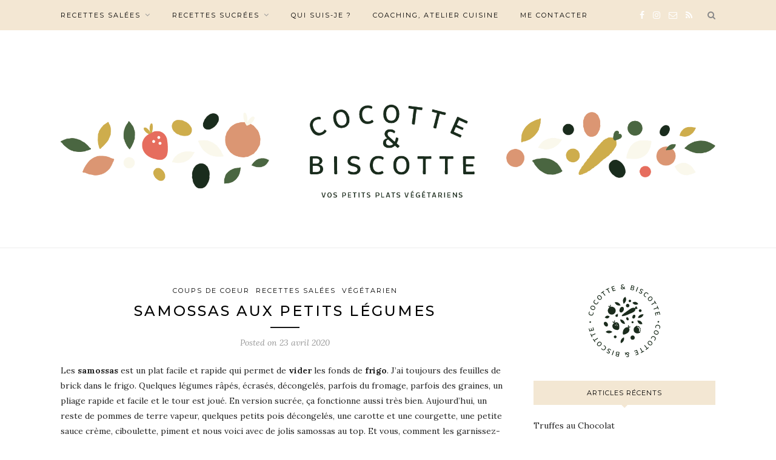

--- FILE ---
content_type: text/html; charset=UTF-8
request_url: https://cocotte-et-biscotte.fr/samossas-aux-petits-legumes/
body_size: 12642
content:
<!DOCTYPE html>
<html lang="fr-FR">
<head>

	<meta charset="UTF-8">
	<meta http-equiv="X-UA-Compatible" content="IE=edge">
	<meta name="viewport" content="width=device-width, initial-scale=1">

	<link rel="profile" href="http://gmpg.org/xfn/11" />
	
	<link rel="alternate" type="application/rss+xml" title="Cocotte et Biscotte RSS Feed" href="https://cocotte-et-biscotte.fr/feed/" />
	<link rel="alternate" type="application/atom+xml" title="Cocotte et Biscotte Atom Feed" href="https://cocotte-et-biscotte.fr/feed/atom/" />
	<link rel="pingback" href="https://cocotte-et-biscotte.fr/xmlrpc.php" />
	
	<meta name='robots' content='index, follow, max-image-preview:large, max-snippet:-1, max-video-preview:-1' />

	<!-- This site is optimized with the Yoast SEO plugin v16.2 - https://yoast.com/wordpress/plugins/seo/ -->
	<title>Recette de Samossas facile aux petits légumes pour vider le frigo !</title>
	<meta name="description" content="Et si on vidait le frigo en réalisant de petits samossas aux légumes ? Quelques légumes râpés , quelques feuilles de bricks et le tour est joué !" />
	<link rel="canonical" href="https://cocotte-et-biscotte.fr/samossas-aux-petits-legumes/" />
	<meta property="og:locale" content="fr_FR" />
	<meta property="og:type" content="article" />
	<meta property="og:title" content="Recette de Samossas facile aux petits légumes pour vider le frigo !" />
	<meta property="og:description" content="Et si on vidait le frigo en réalisant de petits samossas aux légumes ? Quelques légumes râpés , quelques feuilles de bricks et le tour est joué !" />
	<meta property="og:url" content="https://cocotte-et-biscotte.fr/samossas-aux-petits-legumes/" />
	<meta property="og:site_name" content="Cocotte et Biscotte" />
	<meta property="article:publisher" content="https://www.facebook.com/cocotteetbiscotte" />
	<meta property="article:published_time" content="2020-04-23T12:24:17+00:00" />
	<meta property="article:modified_time" content="2021-02-12T16:18:49+00:00" />
	<meta property="og:image" content="https://cocotte-et-biscotte.fr/wp-content/uploads/2020/04/samossas-legumes-2.jpg" />
	<meta property="og:image:width" content="6000" />
	<meta property="og:image:height" content="4000" />
	<meta name="twitter:label1" content="Écrit par">
	<meta name="twitter:data1" content="caro">
	<meta name="twitter:label2" content="Durée de lecture est.">
	<meta name="twitter:data2" content="2 minutes">
	<script type="application/ld+json" class="yoast-schema-graph">{"@context":"https://schema.org","@graph":[{"@type":"WebSite","@id":"https://cocotte-et-biscotte.fr/#website","url":"https://cocotte-et-biscotte.fr/","name":"Cocotte et Biscotte","description":"Vos petits plats v\u00e9g\u00e9tariens","potentialAction":[{"@type":"SearchAction","target":"https://cocotte-et-biscotte.fr/?s={search_term_string}","query-input":"required name=search_term_string"}],"inLanguage":"fr-FR"},{"@type":"ImageObject","@id":"https://cocotte-et-biscotte.fr/samossas-aux-petits-legumes/#primaryimage","inLanguage":"fr-FR","url":"https://cocotte-et-biscotte.fr/wp-content/uploads/2020/04/samossas-legumes-2.jpg","contentUrl":"https://cocotte-et-biscotte.fr/wp-content/uploads/2020/04/samossas-legumes-2.jpg","width":6000,"height":4000},{"@type":"WebPage","@id":"https://cocotte-et-biscotte.fr/samossas-aux-petits-legumes/#webpage","url":"https://cocotte-et-biscotte.fr/samossas-aux-petits-legumes/","name":"Recette de Samossas facile aux petits l\u00e9gumes pour vider le frigo !","isPartOf":{"@id":"https://cocotte-et-biscotte.fr/#website"},"primaryImageOfPage":{"@id":"https://cocotte-et-biscotte.fr/samossas-aux-petits-legumes/#primaryimage"},"datePublished":"2020-04-23T12:24:17+00:00","dateModified":"2021-02-12T16:18:49+00:00","author":{"@id":"https://cocotte-et-biscotte.fr/#/schema/person/dfd05fc113e652f4e0d94aca57bc4dab"},"description":"Et si on vidait le frigo en r\u00e9alisant de petits samossas aux l\u00e9gumes ? Quelques l\u00e9gumes r\u00e2p\u00e9s , quelques feuilles de bricks et le tour est jou\u00e9 !","breadcrumb":{"@id":"https://cocotte-et-biscotte.fr/samossas-aux-petits-legumes/#breadcrumb"},"inLanguage":"fr-FR","potentialAction":[{"@type":"ReadAction","target":["https://cocotte-et-biscotte.fr/samossas-aux-petits-legumes/"]}]},{"@type":"BreadcrumbList","@id":"https://cocotte-et-biscotte.fr/samossas-aux-petits-legumes/#breadcrumb","itemListElement":[{"@type":"ListItem","position":1,"item":{"@type":"WebPage","@id":"https://cocotte-et-biscotte.fr/","url":"https://cocotte-et-biscotte.fr/","name":"Accueil"}},{"@type":"ListItem","position":2,"item":{"@id":"https://cocotte-et-biscotte.fr/samossas-aux-petits-legumes/#webpage"}}]},{"@type":"Person","@id":"https://cocotte-et-biscotte.fr/#/schema/person/dfd05fc113e652f4e0d94aca57bc4dab","name":"caro","image":{"@type":"ImageObject","@id":"https://cocotte-et-biscotte.fr/#personlogo","inLanguage":"fr-FR","url":"https://secure.gravatar.com/avatar/d874c3d91978da52b11189511283ac70?s=96&d=mm&r=g","contentUrl":"https://secure.gravatar.com/avatar/d874c3d91978da52b11189511283ac70?s=96&d=mm&r=g","caption":"caro"}}]}</script>
	<!-- / Yoast SEO plugin. -->


<link rel='dns-prefetch' href='//fonts.googleapis.com' />
<link rel='dns-prefetch' href='//s.w.org' />
<link rel="alternate" type="application/rss+xml" title="Cocotte et Biscotte &raquo; Flux" href="https://cocotte-et-biscotte.fr/feed/" />
<link rel="alternate" type="application/rss+xml" title="Cocotte et Biscotte &raquo; Flux des commentaires" href="https://cocotte-et-biscotte.fr/comments/feed/" />
<link rel="alternate" type="application/rss+xml" title="Cocotte et Biscotte &raquo; Samossas aux petits légumes Flux des commentaires" href="https://cocotte-et-biscotte.fr/samossas-aux-petits-legumes/feed/" />
		<script type="text/javascript">
			window._wpemojiSettings = {"baseUrl":"https:\/\/s.w.org\/images\/core\/emoji\/13.1.0\/72x72\/","ext":".png","svgUrl":"https:\/\/s.w.org\/images\/core\/emoji\/13.1.0\/svg\/","svgExt":".svg","source":{"concatemoji":"https:\/\/cocotte-et-biscotte.fr\/wp-includes\/js\/wp-emoji-release.min.js?ver=5.8.12"}};
			!function(e,a,t){var n,r,o,i=a.createElement("canvas"),p=i.getContext&&i.getContext("2d");function s(e,t){var a=String.fromCharCode;p.clearRect(0,0,i.width,i.height),p.fillText(a.apply(this,e),0,0);e=i.toDataURL();return p.clearRect(0,0,i.width,i.height),p.fillText(a.apply(this,t),0,0),e===i.toDataURL()}function c(e){var t=a.createElement("script");t.src=e,t.defer=t.type="text/javascript",a.getElementsByTagName("head")[0].appendChild(t)}for(o=Array("flag","emoji"),t.supports={everything:!0,everythingExceptFlag:!0},r=0;r<o.length;r++)t.supports[o[r]]=function(e){if(!p||!p.fillText)return!1;switch(p.textBaseline="top",p.font="600 32px Arial",e){case"flag":return s([127987,65039,8205,9895,65039],[127987,65039,8203,9895,65039])?!1:!s([55356,56826,55356,56819],[55356,56826,8203,55356,56819])&&!s([55356,57332,56128,56423,56128,56418,56128,56421,56128,56430,56128,56423,56128,56447],[55356,57332,8203,56128,56423,8203,56128,56418,8203,56128,56421,8203,56128,56430,8203,56128,56423,8203,56128,56447]);case"emoji":return!s([10084,65039,8205,55357,56613],[10084,65039,8203,55357,56613])}return!1}(o[r]),t.supports.everything=t.supports.everything&&t.supports[o[r]],"flag"!==o[r]&&(t.supports.everythingExceptFlag=t.supports.everythingExceptFlag&&t.supports[o[r]]);t.supports.everythingExceptFlag=t.supports.everythingExceptFlag&&!t.supports.flag,t.DOMReady=!1,t.readyCallback=function(){t.DOMReady=!0},t.supports.everything||(n=function(){t.readyCallback()},a.addEventListener?(a.addEventListener("DOMContentLoaded",n,!1),e.addEventListener("load",n,!1)):(e.attachEvent("onload",n),a.attachEvent("onreadystatechange",function(){"complete"===a.readyState&&t.readyCallback()})),(n=t.source||{}).concatemoji?c(n.concatemoji):n.wpemoji&&n.twemoji&&(c(n.twemoji),c(n.wpemoji)))}(window,document,window._wpemojiSettings);
		</script>
		<style type="text/css">
img.wp-smiley,
img.emoji {
	display: inline !important;
	border: none !important;
	box-shadow: none !important;
	height: 1em !important;
	width: 1em !important;
	margin: 0 .07em !important;
	vertical-align: -0.1em !important;
	background: none !important;
	padding: 0 !important;
}
</style>
	<link rel='stylesheet' id='sbi_styles-css'  href='https://cocotte-et-biscotte.fr/wp-content/plugins/instagram-feed/css/sbi-styles.min.css?ver=6.9.1' type='text/css' media='all' />
<link rel='stylesheet' id='wp-block-library-css'  href='https://cocotte-et-biscotte.fr/wp-includes/css/dist/block-library/style.min.css?ver=5.8.12' type='text/css' media='all' />
<link rel='stylesheet' id='contact-form-7-css'  href='https://cocotte-et-biscotte.fr/wp-content/plugins/contact-form-7/includes/css/styles.css?ver=5.4.1' type='text/css' media='all' />
<link rel='stylesheet' id='solopine_style-css'  href='https://cocotte-et-biscotte.fr/wp-content/themes/redwood/style.css?ver=1.7' type='text/css' media='all' />
<style id='solopine_style-inline-css' type='text/css'>
#logo { padding-top: 116px; }#logo { padding-bottom: 76px; }#top-bar, .slicknav_menu { background: #f3e7d3; }#nav-wrapper .menu li a { color: #000000; }#nav-wrapper .menu .sub-menu, #nav-wrapper .menu .children { background: #ffffff; }#nav-wrapper ul.menu ul a, #nav-wrapper .menu ul ul a { border-top:1px solid #ffffff; }#nav-wrapper ul.menu ul a:hover, #nav-wrapper .menu ul ul a:hover { background: #ffffff; }.slicknav_nav { background: #000000; }#top-social a:hover { color: #e56d5e; }.widget-title { background: #f3e7d3; }.widget-title { color: #000000; }.widget-title:after { border-top-color: #f3e7d3; }#footer { background: #f3e7d3; }#footer-social a { color: #000000; }#footer-social a:hover { color: #f3e7d3; }a.more-link:hover { color: #000000; }.more-line { color: #000000; }.more-link:hover > .more-line { color: #000000; }.post-share-box.share-buttons a:hover { color: #000000; }a, .post-header .cat a, .woocommerce .star-rating { color: #000000; }.cart-contents .sp-count { background: #000000; }.post-header .cat a { border-color: #000000; }
</style>
<link rel='stylesheet' id='fontawesome-css'  href='https://cocotte-et-biscotte.fr/wp-content/themes/redwood/css/font-awesome.min.css?ver=5.8.12' type='text/css' media='all' />
<link rel='stylesheet' id='bxslider-css'  href='https://cocotte-et-biscotte.fr/wp-content/themes/redwood/css/jquery.bxslider.css?ver=5.8.12' type='text/css' media='all' />
<link rel='stylesheet' id='solopine_responsive-css'  href='https://cocotte-et-biscotte.fr/wp-content/themes/redwood/css/responsive.css?ver=5.8.12' type='text/css' media='all' />
<link rel='stylesheet' id='redwood-fonts-css'  href='https://fonts.googleapis.com/css?family=Lora%3A400%2C700%2C400italic%2C700italic%26subset%3Dlatin%2Clatin-ext%7CMontserrat%3A400%2C500%2C700%26subset%3Dlatin%2Clatin-ext&#038;ver=1.7' type='text/css' media='all' />
<link rel='stylesheet' id='popular-widget-css'  href='https://cocotte-et-biscotte.fr/wp-content/plugins/popular-widget/_css/pop-widget.css?ver=1.7.0' type='text/css' media='all' />
<link rel='stylesheet' id='fancybox-css'  href='https://cocotte-et-biscotte.fr/wp-content/plugins/easy-fancybox/css/jquery.fancybox.min.css?ver=1.3.24' type='text/css' media='screen' />
<script type='text/javascript' src='https://cocotte-et-biscotte.fr/wp-includes/js/jquery/jquery.min.js?ver=3.6.0' id='jquery-core-js'></script>
<script type='text/javascript' src='https://cocotte-et-biscotte.fr/wp-includes/js/jquery/jquery-migrate.min.js?ver=3.3.2' id='jquery-migrate-js'></script>
<link rel="https://api.w.org/" href="https://cocotte-et-biscotte.fr/wp-json/" /><link rel="alternate" type="application/json" href="https://cocotte-et-biscotte.fr/wp-json/wp/v2/posts/5184" /><link rel="EditURI" type="application/rsd+xml" title="RSD" href="https://cocotte-et-biscotte.fr/xmlrpc.php?rsd" />
<link rel="wlwmanifest" type="application/wlwmanifest+xml" href="https://cocotte-et-biscotte.fr/wp-includes/wlwmanifest.xml" /> 
<meta name="generator" content="WordPress 5.8.12" />
<link rel='shortlink' href='https://cocotte-et-biscotte.fr/?p=5184' />
<link rel="alternate" type="application/json+oembed" href="https://cocotte-et-biscotte.fr/wp-json/oembed/1.0/embed?url=https%3A%2F%2Fcocotte-et-biscotte.fr%2Fsamossas-aux-petits-legumes%2F" />
<link rel="alternate" type="text/xml+oembed" href="https://cocotte-et-biscotte.fr/wp-json/oembed/1.0/embed?url=https%3A%2F%2Fcocotte-et-biscotte.fr%2Fsamossas-aux-petits-legumes%2F&#038;format=xml" />
<link rel="icon" href="https://cocotte-et-biscotte.fr/wp-content/uploads/2021/02/cropped-pills-2--32x32.png" sizes="32x32" />
<link rel="icon" href="https://cocotte-et-biscotte.fr/wp-content/uploads/2021/02/cropped-pills-2--192x192.png" sizes="192x192" />
<link rel="apple-touch-icon" href="https://cocotte-et-biscotte.fr/wp-content/uploads/2021/02/cropped-pills-2--180x180.png" />
<meta name="msapplication-TileImage" content="https://cocotte-et-biscotte.fr/wp-content/uploads/2021/02/cropped-pills-2--270x270.png" />
		<style type="text/css" id="wp-custom-css">
			#logo img {
	max-width: auto;
}
.sidebar-logo {
	width: 40% !important;
	text-align: center !important;
	margin: 0 auto;
	margin-left: 30% !important;
}		</style>
			
</head>

<body class="post-template-default single single-post postid-5184 single-format-gallery">

	<div id="top-bar">
		
		<div class="container">
			
			<div id="nav-wrapper">
				<ul id="menu-cocotte-biscotte" class="menu"><li id="menu-item-483" class="menu-item menu-item-type-taxonomy menu-item-object-category current-post-ancestor current-menu-parent current-post-parent menu-item-has-children menu-item-483"><a href="https://cocotte-et-biscotte.fr/category/recettes-salees/">Recettes salées</a>
<ul class="sub-menu">
	<li id="menu-item-480" class="menu-item menu-item-type-taxonomy menu-item-object-category menu-item-480"><a href="https://cocotte-et-biscotte.fr/category/aperitifs/">Apéritifs</a></li>
	<li id="menu-item-5353" class="menu-item menu-item-type-taxonomy menu-item-object-category menu-item-5353"><a href="https://cocotte-et-biscotte.fr/category/entree/">Entrée</a></li>
	<li id="menu-item-482" class="menu-item menu-item-type-taxonomy menu-item-object-category menu-item-has-children menu-item-482"><a href="https://cocotte-et-biscotte.fr/category/plats-principaux/">Plats principaux</a>
	<ul class="sub-menu">
		<li id="menu-item-5352" class="menu-item menu-item-type-taxonomy menu-item-object-category menu-item-5352"><a href="https://cocotte-et-biscotte.fr/category/recettes-salees/salade/">Salade</a></li>
		<li id="menu-item-5354" class="menu-item menu-item-type-taxonomy menu-item-object-category menu-item-5354"><a href="https://cocotte-et-biscotte.fr/category/recettes-salees/galettes/">Galettes</a></li>
		<li id="menu-item-5355" class="menu-item menu-item-type-taxonomy menu-item-object-category menu-item-5355"><a href="https://cocotte-et-biscotte.fr/category/recettes-salees/gratin-recettes-salees/">Gratin</a></li>
		<li id="menu-item-5356" class="menu-item menu-item-type-taxonomy menu-item-object-category menu-item-5356"><a href="https://cocotte-et-biscotte.fr/category/recettes-salees/sandwichs/">Sandwichs</a></li>
		<li id="menu-item-5357" class="menu-item menu-item-type-taxonomy menu-item-object-category menu-item-5357"><a href="https://cocotte-et-biscotte.fr/category/recettes-salees/soupes-purees/">Soupes, purées</a></li>
		<li id="menu-item-5358" class="menu-item menu-item-type-taxonomy menu-item-object-category menu-item-5358"><a href="https://cocotte-et-biscotte.fr/category/recettes-salees/tartes/">Tartes</a></li>
		<li id="menu-item-5359" class="menu-item menu-item-type-taxonomy menu-item-object-category menu-item-5359"><a href="https://cocotte-et-biscotte.fr/category/recettes-salees/tartines-recettes-salees/">Tartines</a></li>
		<li id="menu-item-5360" class="menu-item menu-item-type-taxonomy menu-item-object-category menu-item-5360"><a href="https://cocotte-et-biscotte.fr/category/recettes-salees/verrines-recettes-salees/">Verrines</a></li>
	</ul>
</li>
</ul>
</li>
<li id="menu-item-525" class="menu-item menu-item-type-taxonomy menu-item-object-category menu-item-has-children menu-item-525"><a href="https://cocotte-et-biscotte.fr/category/recettes-sucrees/">Recettes sucrées</a>
<ul class="sub-menu">
	<li id="menu-item-5362" class="menu-item menu-item-type-taxonomy menu-item-object-category menu-item-5362"><a href="https://cocotte-et-biscotte.fr/category/recettes-sucrees/crumbles/">Crumbles</a></li>
	<li id="menu-item-5363" class="menu-item menu-item-type-taxonomy menu-item-object-category menu-item-5363"><a href="https://cocotte-et-biscotte.fr/category/recettes-sucrees/gateaux/">Gâteaux-Tartes</a></li>
	<li id="menu-item-5361" class="menu-item menu-item-type-taxonomy menu-item-object-category menu-item-5361"><a href="https://cocotte-et-biscotte.fr/category/recettes-sucrees/compotes-coulis-confitures/">Compotes, coulis, confitures</a></li>
	<li id="menu-item-5364" class="menu-item menu-item-type-taxonomy menu-item-object-category menu-item-5364"><a href="https://cocotte-et-biscotte.fr/category/recettes-sucrees/smoothies/">Smoothies</a></li>
	<li id="menu-item-5365" class="menu-item menu-item-type-taxonomy menu-item-object-category menu-item-5365"><a href="https://cocotte-et-biscotte.fr/category/recettes-sucrees/verrines/">Verrines</a></li>
</ul>
</li>
<li id="menu-item-13" class="menu-item menu-item-type-post_type menu-item-object-page menu-item-13"><a href="https://cocotte-et-biscotte.fr/qui-suis-je/">Qui suis-je ?</a></li>
<li id="menu-item-4020" class="menu-item menu-item-type-post_type menu-item-object-page menu-item-4020"><a href="https://cocotte-et-biscotte.fr/coaching/">Coaching, Atelier cuisine</a></li>
<li id="menu-item-12" class="menu-item menu-item-type-post_type menu-item-object-page menu-item-12"><a href="https://cocotte-et-biscotte.fr/nous-contacter/">Me contacter</a></li>
</ul>			</div>
			
			<div class="menu-mobile"></div>
			
						<div id="top-search">
				<a href="#" class="search"><i class="fa fa-search"></i></a>
				<div class="show-search">
					<form role="search" method="get" id="searchform" action="https://cocotte-et-biscotte.fr/">
		<input type="text" placeholder="Search and hit enter..." name="s" id="s" />
</form>				</div>
			</div>
						
						<div id="top-social" >
			
					<a href="https://facebook.com/cocotteetbiscotte" target="_blank"><i class="fa fa-facebook"></i></a>		<a href="https://instagram.com/cocotteetbiscotte" target="_blank"><i class="fa fa-instagram"></i></a>										<a href="mailto:carolinedeuxville@gmail.com"><i class="fa fa-envelope-o"></i></a>	<a href="https://cocotte-et-biscotte.fr/feed/" target="_blank"><i class="fa fa-rss"></i></a>				
								
			</div>
						
		</div>
		
	</div>
	
	<header id="header" >
		
		<div class="container">
			
			<div id="logo">
				
									
											<h2><a href="https://cocotte-et-biscotte.fr/"><img src="https://cocotte-et-biscotte.fr/wp-content/uploads/2021/02/découpe-logo@2x.png" alt="Cocotte et Biscotte" /></a></h2>
										
								
			</div>
			
		</div>
		
	</header>	
	<div class="container">
		
		<div id="content">
			
						
			<div id="main" >
			
								
					<article id="post-5184" class="post-5184 post type-post status-publish format-gallery has-post-thumbnail hentry category-coups-de-coeur category-recettes-salees category-vegetarien-2 tag-carotte tag-courgette tag-samossas post_format-post-format-gallery">
					
	<div class="post-header">
		
				<span class="cat"><a href="https://cocotte-et-biscotte.fr/category/coups-de-coeur/" rel="category tag">Coups de coeur</a> <a href="https://cocotte-et-biscotte.fr/category/recettes-salees/" rel="category tag">Recettes salées</a> <a href="https://cocotte-et-biscotte.fr/category/vegetarien-2/" rel="category tag">Végétarien</a></span>
				
					<h1 class="entry-title">Samossas aux petits légumes</h1>
				
		<span class="title-divider"></span>
		
				<span class="post-date">Posted on <span class="date updated published">23 avril 2020</span></span>
				
	</div>
	
		
				
			
		
	<div class="post-entry">
		
				
			
<p>Les <strong>samossas</strong> est un plat facile et rapide qui permet de <strong>vider</strong> les fonds de <strong>frigo</strong>. J&rsquo;ai toujours des feuilles de brick dans le frigo. Quelques légumes râpés, écrasés, décongelés, parfois du fromage, parfois des graines, un pliage rapide et facile et le tour est joué. En version sucrée, ça fonctionne aussi très bien. Aujourd&rsquo;hui, un reste de pommes de terre vapeur, quelques petits pois décongelés, une carotte et une courgette, une petite sauce crème, ciboulette, piment et nous voici avec de jolis samossas au top. Et vous, comment les garnissez-vous ? </p>



<figure class="wp-block-image"><img loading="lazy" width="1024" height="683" src="https://cocotte-et-biscotte.fr/wp-content/uploads/2020/04/samossas-legumes-2-1024x683.jpg" alt="" class="wp-image-5185" srcset="https://cocotte-et-biscotte.fr/wp-content/uploads/2020/04/samossas-legumes-2-1024x683.jpg 1024w, https://cocotte-et-biscotte.fr/wp-content/uploads/2020/04/samossas-legumes-2-500x333.jpg 500w, https://cocotte-et-biscotte.fr/wp-content/uploads/2020/04/samossas-legumes-2-768x512.jpg 768w, https://cocotte-et-biscotte.fr/wp-content/uploads/2020/04/samossas-legumes-2-450x300.jpg 450w" sizes="(max-width: 1024px) 100vw, 1024px" /></figure>



<figure class="wp-block-image"><img loading="lazy" width="1024" height="728" src="https://cocotte-et-biscotte.fr/wp-content/uploads/2020/04/samossa-petits-legumes-1-1024x728.jpg" alt="" class="wp-image-5186" srcset="https://cocotte-et-biscotte.fr/wp-content/uploads/2020/04/samossa-petits-legumes-1-1024x728.jpg 1024w, https://cocotte-et-biscotte.fr/wp-content/uploads/2020/04/samossa-petits-legumes-1-500x355.jpg 500w, https://cocotte-et-biscotte.fr/wp-content/uploads/2020/04/samossa-petits-legumes-1-768x546.jpg 768w, https://cocotte-et-biscotte.fr/wp-content/uploads/2020/04/samossa-petits-legumes-1-422x300.jpg 422w" sizes="(max-width: 1024px) 100vw, 1024px" /></figure>



<span id="more-5184"></span>



<ul><li><strong>Pour 10 samossas    Préparation: 15 min     Cuisson: 10 min</strong></li><li>1 courgette</li><li>1 carotte</li><li>30 g de petits pois surgelés (préalablement décongelés)</li><li>3 pdt vapeur</li><li>1 échalote</li><li>5 feuilles de brick</li><li>Huile d&rsquo;arachide</li><li>Sel, poivre</li><li>piment d&rsquo;espelette</li><li>crème fraîche semi-épaisse</li><li>quelques brins de ciboulette</li></ul>



<ol><li>Râpez la courgette et la carotte, conservez.</li><li>Ciselez l&rsquo;échalote. Conservez.</li><li>Dans une poêle légèrement huilée faites revenir l&rsquo;échalote ainsi que les petits pois, la courgette, la carotte. Salez, poivrez, et laissez mijoter environ 5 minutes. Conservez.</li><li>Ecrasez les pommes de terre dans un bol à part, réservez. </li><li>Coupez les feuilles de brick en deux. formez vos samossas avec à chaque fois, un peu de pomme de terre écrasée + le mélange de légumes. Voici une vidéo pour le <a rel="noreferrer noopener" aria-label="pliage (s’ouvre dans un nouvel onglet)" href="https://youtu.be/w9FnF3UaMls" target="_blank">pliage</a></li><li>Pendant ce temps, faites chauffer dans une grande cocotte ou une poêle creuse de l&rsquo;huile d&rsquo;arachide pendant environ 10 minutes.</li><li>Une fois l&rsquo;huile bien chaude, déposez délicatement les samossas et laissez-les dorer environ 30 sec. Sortez-les et déposez-les sur du papier absorbant. </li><li>Préparez votre sauce en mélangeant de la crème semi-épaisse, quelques brins de ciboulette ciselés, un peu de sel, de poivre et de piment d&rsquo;espelette. Bon appétit !</li></ol>
			
				
				
									<div class="post-tags">
				<a href="https://cocotte-et-biscotte.fr/tag/carotte/" rel="tag">carotte</a><a href="https://cocotte-et-biscotte.fr/tag/courgette/" rel="tag">courgette</a><a href="https://cocotte-et-biscotte.fr/tag/samossas/" rel="tag">samossas</a>			</div>
			
						
	</div>
	
		
	<div class="post-share">
	
				<div class="post-share-box share-comments">
			<a href="https://cocotte-et-biscotte.fr/samossas-aux-petits-legumes/#respond"><span>0</span> Comments</a>		</div>
				
				<div class="post-share-box share-buttons">
				
	<a target="_blank" href="https://www.facebook.com/sharer/sharer.php?u=https://cocotte-et-biscotte.fr/samossas-aux-petits-legumes/"><i class="fa fa-facebook"></i></a>
	<a target="_blank" href="https://twitter.com/intent/tweet?text=Check%20out%20this%20article:%20Samossas+aux+petits+l%C3%A9gumes&url=https://cocotte-et-biscotte.fr/samossas-aux-petits-legumes/"><i class="fa fa-twitter"></i></a>
		<a data-pin-do="none" target="_blank" href="https://pinterest.com/pin/create/button/?url=https://cocotte-et-biscotte.fr/samossas-aux-petits-legumes/&media=https://cocotte-et-biscotte.fr/wp-content/uploads/2020/04/samossas-legumes-2.jpg&description=Samossas aux petits légumes"><i class="fa fa-pinterest"></i></a>
	<a target="_blank" href="https://www.linkedin.com/shareArticle?mini=true&url=https://cocotte-et-biscotte.fr/samossas-aux-petits-legumes/&title=Samossas+aux+petits+l%C3%A9gumes&summary=&source="><i class="fa fa-linkedin"></i></a>
	
		</div>
				
				<div class="post-share-box share-author">
			<span>By</span> <span class="vcard author"><span class="fn"><a href="https://cocotte-et-biscotte.fr/author/admin/" title="Articles par caro" rel="author">caro</a></span></span>
		</div>
				
	</div>
		
		
						<div class="post-related"><div class="post-box"><h4 class="post-box-title"><span>You Might Also Like</span></h4></div>
						<div class="item-related">
					
										<a href="https://cocotte-et-biscotte.fr/puree-petits-pois-courgette-menthe/"><img width="520" height="367" src="https://cocotte-et-biscotte.fr/wp-content/uploads/2014/08/puree_courgette_petit_pois_3.jpg" class="attachment-solopine-misc-thumb size-solopine-misc-thumb wp-post-image" alt="" loading="lazy" srcset="https://cocotte-et-biscotte.fr/wp-content/uploads/2014/08/puree_courgette_petit_pois_3.jpg 800w, https://cocotte-et-biscotte.fr/wp-content/uploads/2014/08/puree_courgette_petit_pois_3-500x353.jpg 500w, https://cocotte-et-biscotte.fr/wp-content/uploads/2014/08/puree_courgette_petit_pois_3-424x300.jpg 424w" sizes="(max-width: 520px) 100vw, 520px" /></a>
										
					<h3><a href="https://cocotte-et-biscotte.fr/puree-petits-pois-courgette-menthe/">Purée petits-pois, courgette, menthe</a></h3>
					<span class="date">8 août 2014</span>
					
				</div>
						<div class="item-related">
					
										<a href="https://cocotte-et-biscotte.fr/truffes-au-chocolat/"><img width="520" height="400" src="https://cocotte-et-biscotte.fr/wp-content/uploads/2023/12/truffe_4-520x400.png" class="attachment-solopine-misc-thumb size-solopine-misc-thumb wp-post-image" alt="" loading="lazy" /></a>
										
					<h3><a href="https://cocotte-et-biscotte.fr/truffes-au-chocolat/">Truffes au Chocolat</a></h3>
					<span class="date">25 décembre 2023</span>
					
				</div>
						<div class="item-related">
					
										<a href="https://cocotte-et-biscotte.fr/taboule-choux-fleur-poivrons-pignons/"><img width="520" height="350" src="https://cocotte-et-biscotte.fr/wp-content/uploads/2016/05/taboulé-choux-fleur-1.png" class="attachment-solopine-misc-thumb size-solopine-misc-thumb wp-post-image" alt="" loading="lazy" srcset="https://cocotte-et-biscotte.fr/wp-content/uploads/2016/05/taboulé-choux-fleur-1.png 800w, https://cocotte-et-biscotte.fr/wp-content/uploads/2016/05/taboulé-choux-fleur-1-500x336.png 500w, https://cocotte-et-biscotte.fr/wp-content/uploads/2016/05/taboulé-choux-fleur-1-445x300.png 445w" sizes="(max-width: 520px) 100vw, 520px" /></a>
										
					<h3><a href="https://cocotte-et-biscotte.fr/taboule-choux-fleur-poivrons-pignons/">Taboulé de choux-fleur, poivrons, pignons</a></h3>
					<span class="date">22 mai 2016</span>
					
				</div>
		</div>			
				<div class="post-pagination">
	
		<a href="https://cocotte-et-biscotte.fr/tarte-amandine-et-fraises/" class="prev"><i class="fa fa-angle-left"></i> Previous Post</a>
		
		<a href="https://cocotte-et-biscotte.fr/tartinade-petits-pois-avocat-gingembre/" class="next">Next Post <i class="fa fa-angle-right"></i></a>
		
</div>
			
		<div class="post-comments" id="comments">
	
	<div class="post-box"><h4 class="post-box-title"><span>No Comments</span></h4></div><div class='comments'><ul></ul></div><div id='comments_pagination'></div>	<div id="respond" class="comment-respond">
		<h3 id="reply-title" class="comment-reply-title">Leave a Reply <small><a rel="nofollow" id="cancel-comment-reply-link" href="/samossas-aux-petits-legumes/#respond" style="display:none;">Cancel Reply</a></small></h3><form action="https://cocotte-et-biscotte.fr/wp-comments-post.php" method="post" id="commentform" class="comment-form"><p class="comment-form-comment"><textarea id="comment" name="comment" cols="45" rows="8" aria-required="true"></textarea></p><p class="comment-form-author"><label for="author">Nom <span class="required">*</span></label> <input id="author" name="author" type="text" value="" size="30" maxlength="245" required='required' /></p>
<p class="comment-form-email"><label for="email">E-mail <span class="required">*</span></label> <input id="email" name="email" type="text" value="" size="30" maxlength="100" required='required' /></p>
<p class="comment-form-url"><label for="url">Site web</label> <input id="url" name="url" type="text" value="" size="30" maxlength="200" /></p>
<p class="comment-form-cookies-consent"><input id="wp-comment-cookies-consent" name="wp-comment-cookies-consent" type="checkbox" value="yes" /> <label for="wp-comment-cookies-consent">Enregistrer mon nom, mon e-mail et mon site dans le navigateur pour mon prochain commentaire.</label></p>
<p><label for='subscribe-reloaded'><select name='subscribe-reloaded' id='subscribe-reloaded'>
								<option value='none' >Ne pas s’abonner</option>
								<option value='yes' >Tous</option>
								<option value='replies' >Seulement les réponses à mes commentaires</option>
							</select> <br/>Notifiez-moi des commentaires à venir via émail.<br/></label></p><p class="form-submit"><input name="submit" type="submit" id="submit" class="submit" value="Post Comment" /> <input type='hidden' name='comment_post_ID' value='5184' id='comment_post_ID' />
<input type='hidden' name='comment_parent' id='comment_parent' value='0' />
</p><p style="display: none;"><input type="hidden" id="akismet_comment_nonce" name="akismet_comment_nonce" value="ed2123e0fb" /></p><input type="hidden" id="ak_js" name="ak_js" value="49"/><textarea name="ak_hp_textarea" cols="45" rows="8" maxlength="100" style="display: none !important;"></textarea></form>	</div><!-- #respond -->
	<p class="akismet_comment_form_privacy_notice">Ce site utilise Akismet pour réduire les indésirables. <a href="https://akismet.com/privacy/" target="_blank" rel="nofollow noopener">En savoir plus sur comment les données de vos commentaires sont utilisées</a>.</p>

</div> <!-- end comments div -->
		
</article>						
								
								
			</div>

<aside id="sidebar">
	
	<div id="media_image-3" class="widget widget_media_image"><img src="https://cocotte-et-biscotte.fr/wp-content/uploads/2021/02/illustration-declinaison-4.svg" class="image wp-image-5224 sidebar-logo attachment-thumbnail size-thumbnail" alt="Cocotte et Biscotte" loading="lazy" style="max-width: 100%; height: auto;" height="800" width="800" /></div>
		<div id="recent-posts-4" class="widget widget_recent_entries">
		<h4 class="widget-title">Articles récents</h4>
		<ul>
											<li>
					<a href="https://cocotte-et-biscotte.fr/truffes-au-chocolat/">Truffes au Chocolat</a>
									</li>
											<li>
					<a href="https://cocotte-et-biscotte.fr/carottes-nouvelles-roties-yaourt-de-brebis-pesto-de-fanes/">Carottes nouvelles rôties, yaourt de brebis, pesto de fanes</a>
									</li>
											<li>
					<a href="https://cocotte-et-biscotte.fr/croquettes-de-pommes-de-terre-parmesan-cebette/">Croquettes de pommes de terre parmesan cébette</a>
									</li>
											<li>
					<a href="https://cocotte-et-biscotte.fr/by-van-location-coup-de-coeur-et-escapade-vintage/">By Van Location, coup de coeur et escapade vintage</a>
									</li>
											<li>
					<a href="https://cocotte-et-biscotte.fr/poelee-aux-deux-pommes-et-champignons/">Poêlée aux deux pommes et champignons</a>
									</li>
					</ul>

		</div><div id="tag_cloud-2" class="widget widget_tag_cloud"><h4 class="widget-title">Trouver un petit plat par thème</h4><div class="tagcloud"><a href="https://cocotte-et-biscotte.fr/tag/agar-agar/" class="tag-cloud-link tag-link-266 tag-link-position-1" style="font-size: 9.4583333333333pt;" aria-label="agar-agar (9 éléments)">agar-agar</a>
<a href="https://cocotte-et-biscotte.fr/tag/amande/" class="tag-cloud-link tag-link-175 tag-link-position-2" style="font-size: 13.833333333333pt;" aria-label="amande (13 éléments)">amande</a>
<a href="https://cocotte-et-biscotte.fr/tag/amandes/" class="tag-cloud-link tag-link-107 tag-link-position-3" style="font-size: 17.041666666667pt;" aria-label="amandes (17 éléments)">amandes</a>
<a href="https://cocotte-et-biscotte.fr/tag/aperitif/" class="tag-cloud-link tag-link-275 tag-link-position-4" style="font-size: 10.625pt;" aria-label="apéritif (10 éléments)">apéritif</a>
<a href="https://cocotte-et-biscotte.fr/tag/automne/" class="tag-cloud-link tag-link-472 tag-link-position-5" style="font-size: 11.791666666667pt;" aria-label="automne (11 éléments)">automne</a>
<a href="https://cocotte-et-biscotte.fr/tag/avocat/" class="tag-cloud-link tag-link-17 tag-link-position-6" style="font-size: 19.958333333333pt;" aria-label="avocat (22 éléments)">avocat</a>
<a href="https://cocotte-et-biscotte.fr/tag/basilic/" class="tag-cloud-link tag-link-98 tag-link-position-7" style="font-size: 8pt;" aria-label="basilic (8 éléments)">basilic</a>
<a href="https://cocotte-et-biscotte.fr/tag/carotte/" class="tag-cloud-link tag-link-116 tag-link-position-8" style="font-size: 18.791666666667pt;" aria-label="carotte (20 éléments)">carotte</a>
<a href="https://cocotte-et-biscotte.fr/tag/chocolat/" class="tag-cloud-link tag-link-35 tag-link-position-9" style="font-size: 18.208333333333pt;" aria-label="chocolat (19 éléments)">chocolat</a>
<a href="https://cocotte-et-biscotte.fr/tag/courgette/" class="tag-cloud-link tag-link-162 tag-link-position-10" style="font-size: 16.166666666667pt;" aria-label="courgette (16 éléments)">courgette</a>
<a href="https://cocotte-et-biscotte.fr/tag/crumble-2/" class="tag-cloud-link tag-link-141 tag-link-position-11" style="font-size: 9.4583333333333pt;" aria-label="crumble (9 éléments)">crumble</a>
<a href="https://cocotte-et-biscotte.fr/tag/creme/" class="tag-cloud-link tag-link-265 tag-link-position-12" style="font-size: 12.666666666667pt;" aria-label="crème (12 éléments)">crème</a>
<a href="https://cocotte-et-biscotte.fr/tag/curry/" class="tag-cloud-link tag-link-269 tag-link-position-13" style="font-size: 10.625pt;" aria-label="curry (10 éléments)">curry</a>
<a href="https://cocotte-et-biscotte.fr/tag/dessert/" class="tag-cloud-link tag-link-37 tag-link-position-14" style="font-size: 9.4583333333333pt;" aria-label="dessert (9 éléments)">dessert</a>
<a href="https://cocotte-et-biscotte.fr/tag/epinard/" class="tag-cloud-link tag-link-345 tag-link-position-15" style="font-size: 12.666666666667pt;" aria-label="epinard (12 éléments)">epinard</a>
<a href="https://cocotte-et-biscotte.fr/tag/fraise/" class="tag-cloud-link tag-link-114 tag-link-position-16" style="font-size: 9.4583333333333pt;" aria-label="fraise (9 éléments)">fraise</a>
<a href="https://cocotte-et-biscotte.fr/tag/framboise/" class="tag-cloud-link tag-link-109 tag-link-position-17" style="font-size: 11.791666666667pt;" aria-label="framboise (11 éléments)">framboise</a>
<a href="https://cocotte-et-biscotte.fr/tag/gateau/" class="tag-cloud-link tag-link-57 tag-link-position-18" style="font-size: 13.833333333333pt;" aria-label="gâteau (13 éléments)">gâteau</a>
<a href="https://cocotte-et-biscotte.fr/tag/hiver/" class="tag-cloud-link tag-link-536 tag-link-position-19" style="font-size: 9.4583333333333pt;" aria-label="hiver (9 éléments)">hiver</a>
<a href="https://cocotte-et-biscotte.fr/tag/kiwi/" class="tag-cloud-link tag-link-316 tag-link-position-20" style="font-size: 9.4583333333333pt;" aria-label="kiwi (9 éléments)">kiwi</a>
<a href="https://cocotte-et-biscotte.fr/tag/legumes/" class="tag-cloud-link tag-link-68 tag-link-position-21" style="font-size: 14.708333333333pt;" aria-label="légumes (14 éléments)">légumes</a>
<a href="https://cocotte-et-biscotte.fr/tag/muffin/" class="tag-cloud-link tag-link-207 tag-link-position-22" style="font-size: 8pt;" aria-label="muffin (8 éléments)">muffin</a>
<a href="https://cocotte-et-biscotte.fr/tag/noisette/" class="tag-cloud-link tag-link-174 tag-link-position-23" style="font-size: 15.291666666667pt;" aria-label="noisette (15 éléments)">noisette</a>
<a href="https://cocotte-et-biscotte.fr/tag/noisettes/" class="tag-cloud-link tag-link-102 tag-link-position-24" style="font-size: 9.4583333333333pt;" aria-label="noisettes (9 éléments)">noisettes</a>
<a href="https://cocotte-et-biscotte.fr/tag/noix/" class="tag-cloud-link tag-link-88 tag-link-position-25" style="font-size: 17.041666666667pt;" aria-label="noix (17 éléments)">noix</a>
<a href="https://cocotte-et-biscotte.fr/tag/noix-de-coco/" class="tag-cloud-link tag-link-252 tag-link-position-26" style="font-size: 10.625pt;" aria-label="noix de coco (10 éléments)">noix de coco</a>
<a href="https://cocotte-et-biscotte.fr/tag/orange/" class="tag-cloud-link tag-link-161 tag-link-position-27" style="font-size: 17.625pt;" aria-label="orange (18 éléments)">orange</a>
<a href="https://cocotte-et-biscotte.fr/tag/parmesan/" class="tag-cloud-link tag-link-47 tag-link-position-28" style="font-size: 12.666666666667pt;" aria-label="parmesan (12 éléments)">parmesan</a>
<a href="https://cocotte-et-biscotte.fr/tag/patate-douce/" class="tag-cloud-link tag-link-324 tag-link-position-29" style="font-size: 9.4583333333333pt;" aria-label="patate douce (9 éléments)">patate douce</a>
<a href="https://cocotte-et-biscotte.fr/tag/pesto/" class="tag-cloud-link tag-link-96 tag-link-position-30" style="font-size: 18.791666666667pt;" aria-label="pesto (20 éléments)">pesto</a>
<a href="https://cocotte-et-biscotte.fr/tag/poireaux/" class="tag-cloud-link tag-link-212 tag-link-position-31" style="font-size: 8pt;" aria-label="poireaux (8 éléments)">poireaux</a>
<a href="https://cocotte-et-biscotte.fr/tag/pomme/" class="tag-cloud-link tag-link-250 tag-link-position-32" style="font-size: 14.708333333333pt;" aria-label="pomme (14 éléments)">pomme</a>
<a href="https://cocotte-et-biscotte.fr/tag/pomme-de-terre/" class="tag-cloud-link tag-link-158 tag-link-position-33" style="font-size: 11.791666666667pt;" aria-label="pomme de terre (11 éléments)">pomme de terre</a>
<a href="https://cocotte-et-biscotte.fr/tag/potiron/" class="tag-cloud-link tag-link-154 tag-link-position-34" style="font-size: 8pt;" aria-label="potiron (8 éléments)">potiron</a>
<a href="https://cocotte-et-biscotte.fr/tag/printemps/" class="tag-cloud-link tag-link-334 tag-link-position-35" style="font-size: 8pt;" aria-label="printemps (8 éléments)">printemps</a>
<a href="https://cocotte-et-biscotte.fr/tag/quinoa/" class="tag-cloud-link tag-link-100 tag-link-position-36" style="font-size: 11.791666666667pt;" aria-label="quinoa (11 éléments)">quinoa</a>
<a href="https://cocotte-et-biscotte.fr/tag/risotto/" class="tag-cloud-link tag-link-184 tag-link-position-37" style="font-size: 11.791666666667pt;" aria-label="risotto (11 éléments)">risotto</a>
<a href="https://cocotte-et-biscotte.fr/tag/salade/" class="tag-cloud-link tag-link-548 tag-link-position-38" style="font-size: 22pt;" aria-label="Salade (26 éléments)">Salade</a>
<a href="https://cocotte-et-biscotte.fr/tag/soupe/" class="tag-cloud-link tag-link-172 tag-link-position-39" style="font-size: 8pt;" aria-label="soupe (8 éléments)">soupe</a>
<a href="https://cocotte-et-biscotte.fr/tag/tarte-2/" class="tag-cloud-link tag-link-105 tag-link-position-40" style="font-size: 11.791666666667pt;" aria-label="tarte (11 éléments)">tarte</a>
<a href="https://cocotte-et-biscotte.fr/tag/tartelette/" class="tag-cloud-link tag-link-237 tag-link-position-41" style="font-size: 8pt;" aria-label="tartelette (8 éléments)">tartelette</a>
<a href="https://cocotte-et-biscotte.fr/tag/tofu/" class="tag-cloud-link tag-link-118 tag-link-position-42" style="font-size: 11.791666666667pt;" aria-label="tofu (11 éléments)">tofu</a>
<a href="https://cocotte-et-biscotte.fr/tag/tomate/" class="tag-cloud-link tag-link-142 tag-link-position-43" style="font-size: 10.625pt;" aria-label="tomate (10 éléments)">tomate</a>
<a href="https://cocotte-et-biscotte.fr/tag/vegetalien/" class="tag-cloud-link tag-link-31 tag-link-position-44" style="font-size: 17.041666666667pt;" aria-label="végétalien (17 éléments)">végétalien</a>
<a href="https://cocotte-et-biscotte.fr/tag/vegetarien/" class="tag-cloud-link tag-link-19 tag-link-position-45" style="font-size: 15.291666666667pt;" aria-label="végétarien (15 éléments)">végétarien</a></div>
</div><div id="archives-4" class="widget widget_archive"><h4 class="widget-title">Archives</h4>		<label class="screen-reader-text" for="archives-dropdown-4">Archives</label>
		<select id="archives-dropdown-4" name="archive-dropdown">
			
			<option value="">Sélectionner un mois</option>
				<option value='https://cocotte-et-biscotte.fr/2023/12/'> décembre 2023 </option>
	<option value='https://cocotte-et-biscotte.fr/2023/10/'> octobre 2023 </option>
	<option value='https://cocotte-et-biscotte.fr/2023/07/'> juillet 2023 </option>
	<option value='https://cocotte-et-biscotte.fr/2022/11/'> novembre 2022 </option>
	<option value='https://cocotte-et-biscotte.fr/2022/09/'> septembre 2022 </option>
	<option value='https://cocotte-et-biscotte.fr/2022/06/'> juin 2022 </option>
	<option value='https://cocotte-et-biscotte.fr/2022/04/'> avril 2022 </option>
	<option value='https://cocotte-et-biscotte.fr/2022/01/'> janvier 2022 </option>
	<option value='https://cocotte-et-biscotte.fr/2021/10/'> octobre 2021 </option>
	<option value='https://cocotte-et-biscotte.fr/2021/09/'> septembre 2021 </option>
	<option value='https://cocotte-et-biscotte.fr/2021/06/'> juin 2021 </option>
	<option value='https://cocotte-et-biscotte.fr/2021/05/'> mai 2021 </option>
	<option value='https://cocotte-et-biscotte.fr/2021/04/'> avril 2021 </option>
	<option value='https://cocotte-et-biscotte.fr/2021/03/'> mars 2021 </option>
	<option value='https://cocotte-et-biscotte.fr/2021/02/'> février 2021 </option>
	<option value='https://cocotte-et-biscotte.fr/2020/04/'> avril 2020 </option>
	<option value='https://cocotte-et-biscotte.fr/2020/03/'> mars 2020 </option>
	<option value='https://cocotte-et-biscotte.fr/2020/01/'> janvier 2020 </option>
	<option value='https://cocotte-et-biscotte.fr/2019/12/'> décembre 2019 </option>
	<option value='https://cocotte-et-biscotte.fr/2019/11/'> novembre 2019 </option>
	<option value='https://cocotte-et-biscotte.fr/2019/10/'> octobre 2019 </option>
	<option value='https://cocotte-et-biscotte.fr/2019/09/'> septembre 2019 </option>
	<option value='https://cocotte-et-biscotte.fr/2019/08/'> août 2019 </option>
	<option value='https://cocotte-et-biscotte.fr/2019/06/'> juin 2019 </option>
	<option value='https://cocotte-et-biscotte.fr/2019/05/'> mai 2019 </option>
	<option value='https://cocotte-et-biscotte.fr/2019/04/'> avril 2019 </option>
	<option value='https://cocotte-et-biscotte.fr/2019/03/'> mars 2019 </option>
	<option value='https://cocotte-et-biscotte.fr/2018/12/'> décembre 2018 </option>
	<option value='https://cocotte-et-biscotte.fr/2018/11/'> novembre 2018 </option>
	<option value='https://cocotte-et-biscotte.fr/2018/09/'> septembre 2018 </option>
	<option value='https://cocotte-et-biscotte.fr/2018/07/'> juillet 2018 </option>
	<option value='https://cocotte-et-biscotte.fr/2018/05/'> mai 2018 </option>
	<option value='https://cocotte-et-biscotte.fr/2018/04/'> avril 2018 </option>
	<option value='https://cocotte-et-biscotte.fr/2018/03/'> mars 2018 </option>
	<option value='https://cocotte-et-biscotte.fr/2018/02/'> février 2018 </option>
	<option value='https://cocotte-et-biscotte.fr/2018/01/'> janvier 2018 </option>
	<option value='https://cocotte-et-biscotte.fr/2017/11/'> novembre 2017 </option>
	<option value='https://cocotte-et-biscotte.fr/2017/10/'> octobre 2017 </option>
	<option value='https://cocotte-et-biscotte.fr/2017/09/'> septembre 2017 </option>
	<option value='https://cocotte-et-biscotte.fr/2017/07/'> juillet 2017 </option>
	<option value='https://cocotte-et-biscotte.fr/2017/06/'> juin 2017 </option>
	<option value='https://cocotte-et-biscotte.fr/2017/05/'> mai 2017 </option>
	<option value='https://cocotte-et-biscotte.fr/2017/04/'> avril 2017 </option>
	<option value='https://cocotte-et-biscotte.fr/2017/03/'> mars 2017 </option>
	<option value='https://cocotte-et-biscotte.fr/2017/02/'> février 2017 </option>
	<option value='https://cocotte-et-biscotte.fr/2017/01/'> janvier 2017 </option>
	<option value='https://cocotte-et-biscotte.fr/2016/11/'> novembre 2016 </option>
	<option value='https://cocotte-et-biscotte.fr/2016/10/'> octobre 2016 </option>
	<option value='https://cocotte-et-biscotte.fr/2016/09/'> septembre 2016 </option>
	<option value='https://cocotte-et-biscotte.fr/2016/06/'> juin 2016 </option>
	<option value='https://cocotte-et-biscotte.fr/2016/05/'> mai 2016 </option>
	<option value='https://cocotte-et-biscotte.fr/2016/04/'> avril 2016 </option>
	<option value='https://cocotte-et-biscotte.fr/2016/03/'> mars 2016 </option>
	<option value='https://cocotte-et-biscotte.fr/2016/01/'> janvier 2016 </option>
	<option value='https://cocotte-et-biscotte.fr/2015/12/'> décembre 2015 </option>
	<option value='https://cocotte-et-biscotte.fr/2015/11/'> novembre 2015 </option>
	<option value='https://cocotte-et-biscotte.fr/2015/10/'> octobre 2015 </option>
	<option value='https://cocotte-et-biscotte.fr/2015/09/'> septembre 2015 </option>
	<option value='https://cocotte-et-biscotte.fr/2015/08/'> août 2015 </option>
	<option value='https://cocotte-et-biscotte.fr/2015/07/'> juillet 2015 </option>
	<option value='https://cocotte-et-biscotte.fr/2015/06/'> juin 2015 </option>
	<option value='https://cocotte-et-biscotte.fr/2015/05/'> mai 2015 </option>
	<option value='https://cocotte-et-biscotte.fr/2015/04/'> avril 2015 </option>
	<option value='https://cocotte-et-biscotte.fr/2015/03/'> mars 2015 </option>
	<option value='https://cocotte-et-biscotte.fr/2015/02/'> février 2015 </option>
	<option value='https://cocotte-et-biscotte.fr/2015/01/'> janvier 2015 </option>
	<option value='https://cocotte-et-biscotte.fr/2014/12/'> décembre 2014 </option>
	<option value='https://cocotte-et-biscotte.fr/2014/11/'> novembre 2014 </option>
	<option value='https://cocotte-et-biscotte.fr/2014/10/'> octobre 2014 </option>
	<option value='https://cocotte-et-biscotte.fr/2014/09/'> septembre 2014 </option>
	<option value='https://cocotte-et-biscotte.fr/2014/08/'> août 2014 </option>
	<option value='https://cocotte-et-biscotte.fr/2014/07/'> juillet 2014 </option>
	<option value='https://cocotte-et-biscotte.fr/2014/06/'> juin 2014 </option>
	<option value='https://cocotte-et-biscotte.fr/2014/05/'> mai 2014 </option>
	<option value='https://cocotte-et-biscotte.fr/2014/04/'> avril 2014 </option>
	<option value='https://cocotte-et-biscotte.fr/2014/03/'> mars 2014 </option>
	<option value='https://cocotte-et-biscotte.fr/2014/02/'> février 2014 </option>
	<option value='https://cocotte-et-biscotte.fr/2014/01/'> janvier 2014 </option>
	<option value='https://cocotte-et-biscotte.fr/2013/12/'> décembre 2013 </option>
	<option value='https://cocotte-et-biscotte.fr/2013/11/'> novembre 2013 </option>
	<option value='https://cocotte-et-biscotte.fr/2013/10/'> octobre 2013 </option>
	<option value='https://cocotte-et-biscotte.fr/2013/09/'> septembre 2013 </option>
	<option value='https://cocotte-et-biscotte.fr/2013/08/'> août 2013 </option>
	<option value='https://cocotte-et-biscotte.fr/2013/07/'> juillet 2013 </option>
	<option value='https://cocotte-et-biscotte.fr/2013/06/'> juin 2013 </option>
	<option value='https://cocotte-et-biscotte.fr/2013/05/'> mai 2013 </option>
	<option value='https://cocotte-et-biscotte.fr/2013/04/'> avril 2013 </option>
	<option value='https://cocotte-et-biscotte.fr/2013/03/'> mars 2013 </option>
	<option value='https://cocotte-et-biscotte.fr/2013/02/'> février 2013 </option>
	<option value='https://cocotte-et-biscotte.fr/2013/01/'> janvier 2013 </option>
	<option value='https://cocotte-et-biscotte.fr/2012/12/'> décembre 2012 </option>
	<option value='https://cocotte-et-biscotte.fr/2012/11/'> novembre 2012 </option>
	<option value='https://cocotte-et-biscotte.fr/2012/10/'> octobre 2012 </option>
	<option value='https://cocotte-et-biscotte.fr/2012/09/'> septembre 2012 </option>
	<option value='https://cocotte-et-biscotte.fr/2012/08/'> août 2012 </option>
	<option value='https://cocotte-et-biscotte.fr/2012/07/'> juillet 2012 </option>
	<option value='https://cocotte-et-biscotte.fr/2012/06/'> juin 2012 </option>
	<option value='https://cocotte-et-biscotte.fr/2012/05/'> mai 2012 </option>
	<option value='https://cocotte-et-biscotte.fr/2012/04/'> avril 2012 </option>
	<option value='https://cocotte-et-biscotte.fr/2012/03/'> mars 2012 </option>
	<option value='https://cocotte-et-biscotte.fr/2012/02/'> février 2012 </option>
	<option value='https://cocotte-et-biscotte.fr/2012/01/'> janvier 2012 </option>
	<option value='https://cocotte-et-biscotte.fr/2011/12/'> décembre 2011 </option>
	<option value='https://cocotte-et-biscotte.fr/2011/11/'> novembre 2011 </option>
	<option value='https://cocotte-et-biscotte.fr/2011/10/'> octobre 2011 </option>
	<option value='https://cocotte-et-biscotte.fr/2011/09/'> septembre 2011 </option>
	<option value='https://cocotte-et-biscotte.fr/2011/08/'> août 2011 </option>

		</select>

<script type="text/javascript">
/* <![CDATA[ */
(function() {
	var dropdown = document.getElementById( "archives-dropdown-4" );
	function onSelectChange() {
		if ( dropdown.options[ dropdown.selectedIndex ].value !== '' ) {
			document.location.href = this.options[ this.selectedIndex ].value;
		}
	}
	dropdown.onchange = onSelectChange;
})();
/* ]]> */
</script>
			</div><div id="solopine_facebook_widget-3" class="widget solopine_facebook_widget">			<div id="fb-root"></div>
			<script>(function(d, s, id) {
			  var js, fjs = d.getElementsByTagName(s)[0];
			  if (d.getElementById(id)) return;
			  js = d.createElement(s); js.id = id;
			  js.src = "//connect.facebook.net/en_US/sdk.js#xfbml=1&version=v2.3";
			  fjs.parentNode.insertBefore(js, fjs);
			}(document, 'script', 'facebook-jssdk'));</script>
			<div class="fb-page" data-href="https://facebook.com/http://www.facebook.com/pages/Cocotte-et-Biscottefr/146983745374631" data-hide-cover="false" data-show-facepile="false" data-show-posts="false"></div>
			
		</div>	
</aside>	
		<!-- END CONTENT -->
		</div>
	
	<!-- END CONTAINER -->
	</div>
	
	<div class="container">
		<div id="instagram-footer">

						
		</div>
	</div>
	
	<footer id="footer">
		
		<div class="container">
			
						<div id="footer-social">
				
					<a href="https://facebook.com/cocotteetbiscotte" target="_blank"><i class="fa fa-facebook"></i> <span>Facebook</span></a>		<a href="https://instagram.com/cocotteetbiscotte" target="_blank"><i class="fa fa-instagram"></i> <span>Instagram</span></a>										<a href="mailto:carolinedeuxville@gmail.com"><i class="fa fa-envelope-o"></i> <span>E-mail</span></a>	<a href="https://cocotte-et-biscotte.fr/feed/" target="_blank"><i class="fa fa-rss"></i> <span>RSS</span></a>				
			</div>
						
			<div id="footer-copyright">

				<p class="copyright">© 2021 - Tous droits réservés - Cocotte et Biscotte</p>
				
			</div>
			
		</div>
		
	</footer>
	
	<!-- Google Analytics Local by Webcraftic Local Google Analytics -->
<script>
(function(i,s,o,g,r,a,m){i['GoogleAnalyticsObject']=r;i[r]=i[r]||function(){
            (i[r].q=i[r].q||[]).push(arguments)},i[r].l=1*new Date();a=s.createElement(o),
            m=s.getElementsByTagName(o)[0];a.async=1;a.src=g;m.parentNode.insertBefore(a,m)
            })(window,document,'script','https://cocotte-et-biscotte.fr/wp-content/uploads/wga-cache/local-ga.js','ga');
ga('create', 'UA-29493328-1', 'auto');
ga('send', 'pageview');
</script>
<!-- end Google Analytics Local by Webcraftic Local Google Analytics -->
<!-- Instagram Feed JS -->
<script type="text/javascript">
var sbiajaxurl = "https://cocotte-et-biscotte.fr/wp-admin/admin-ajax.php";
</script>
<script type='text/javascript' src='https://cocotte-et-biscotte.fr/wp-includes/js/dist/vendor/regenerator-runtime.min.js?ver=0.13.7' id='regenerator-runtime-js'></script>
<script type='text/javascript' src='https://cocotte-et-biscotte.fr/wp-includes/js/dist/vendor/wp-polyfill.min.js?ver=3.15.0' id='wp-polyfill-js'></script>
<script type='text/javascript' id='contact-form-7-js-extra'>
/* <![CDATA[ */
var wpcf7 = {"api":{"root":"https:\/\/cocotte-et-biscotte.fr\/wp-json\/","namespace":"contact-form-7\/v1"}};
/* ]]> */
</script>
<script type='text/javascript' src='https://cocotte-et-biscotte.fr/wp-content/plugins/contact-form-7/includes/js/index.js?ver=5.4.1' id='contact-form-7-js'></script>
<script type='text/javascript' src='https://cocotte-et-biscotte.fr/wp-content/themes/redwood/js/jquery.slicknav.min.js?ver=5.8.12' id='slicknav-js'></script>
<script type='text/javascript' src='https://cocotte-et-biscotte.fr/wp-content/themes/redwood/js/jquery.bxslider.min.js?ver=5.8.12' id='bxslider-js'></script>
<script type='text/javascript' src='https://cocotte-et-biscotte.fr/wp-content/themes/redwood/js/fitvids.js?ver=5.8.12' id='fitvids-js'></script>
<script type='text/javascript' src='https://cocotte-et-biscotte.fr/wp-content/themes/redwood/js/solopine.js?ver=5.8.12' id='solopine_scripts-js'></script>
<script type='text/javascript' src='https://cocotte-et-biscotte.fr/wp-includes/js/comment-reply.min.js?ver=5.8.12' id='comment-reply-js'></script>
<script type='text/javascript' id='popular-widget-js-extra'>
/* <![CDATA[ */
var popwid = {"postid":"5184","ajaxurl":"https:\/\/cocotte-et-biscotte.fr\/wp-admin\/admin-ajax.php"};
/* ]]> */
</script>
<script type='text/javascript' src='https://cocotte-et-biscotte.fr/wp-content/plugins/popular-widget/_js/pop-widget.js?ver=1.7.0' id='popular-widget-js'></script>
<script type='text/javascript' src='https://cocotte-et-biscotte.fr/wp-content/plugins/easy-fancybox/js/jquery.fancybox.min.js?ver=1.3.24' id='jquery-fancybox-js'></script>
<script type='text/javascript' id='jquery-fancybox-js-after'>
var fb_timeout, fb_opts={'overlayShow':true,'hideOnOverlayClick':true,'showCloseButton':true,'margin':20,'centerOnScroll':true,'enableEscapeButton':true,'autoScale':true };
if(typeof easy_fancybox_handler==='undefined'){
var easy_fancybox_handler=function(){
jQuery('.nofancybox,a.wp-block-file__button,a.pin-it-button,a[href*="pinterest.com/pin/create"],a[href*="facebook.com/share"],a[href*="twitter.com/share"]').addClass('nolightbox');
/* IMG */
var fb_IMG_select='a[href*=".jpg"]:not(.nolightbox,li.nolightbox>a),area[href*=".jpg"]:not(.nolightbox),a[href*=".gif"]:not(.nolightbox,li.nolightbox>a),area[href*=".gif"]:not(.nolightbox),a[href*=".png"]:not(.nolightbox,li.nolightbox>a),area[href*=".png"]:not(.nolightbox)';
jQuery(fb_IMG_select).addClass('fancybox image');
var fb_IMG_sections=jQuery('.gallery,.wp-block-gallery,.tiled-gallery,.wp-block-jetpack-tiled-gallery');
fb_IMG_sections.each(function(){jQuery(this).find(fb_IMG_select).attr('rel','gallery-'+fb_IMG_sections.index(this));});
jQuery('a.fancybox,area.fancybox,li.fancybox a').each(function(){jQuery(this).fancybox(jQuery.extend({},fb_opts,{'easingIn':'linear','transitionOut':'elastic','easingOut':'linear','opacity':false,'hideOnContentClick':false,'titleShow':true,'titlePosition':'over','titleFromAlt':true,'showNavArrows':true,'enableKeyboardNav':true,'cyclic':false}))});
/* PDF */
jQuery('a[href*=".pdf"],area[href*=".pdf"],a[href*=".PDF"],area[href*=".PDF"]').not('.nolightbox,li.nolightbox>a').addClass('fancybox-pdf');
jQuery('a.fancybox-pdf,area.fancybox-pdf,li.fancybox-pdf a').each(function(){jQuery(this).fancybox(jQuery.extend({},fb_opts,{'type':'iframe','width':'90%','height':'90%','padding':10,'titleShow':false,'titlePosition':'float','titleFromAlt':true,'autoDimensions':false,'scrolling':'no'}))});};
jQuery('a.fancybox-close').on('click',function(e){e.preventDefault();jQuery.fancybox.close()});
};
jQuery(easy_fancybox_handler);jQuery(document).on('post-load',easy_fancybox_handler);
</script>
<script type='text/javascript' src='https://cocotte-et-biscotte.fr/wp-content/plugins/easy-fancybox/js/jquery.easing.min.js?ver=1.4.1' id='jquery-easing-js'></script>
<script type='text/javascript' src='https://cocotte-et-biscotte.fr/wp-includes/js/wp-embed.min.js?ver=5.8.12' id='wp-embed-js'></script>
<script async="async" type='text/javascript' src='https://cocotte-et-biscotte.fr/wp-content/plugins/akismet/_inc/form.js?ver=4.1.9' id='akismet-form-js'></script>
	
</body>

</html>

--- FILE ---
content_type: text/plain
request_url: https://www.google-analytics.com/j/collect?v=1&_v=j93&a=432890723&t=pageview&_s=1&dl=https%3A%2F%2Fcocotte-et-biscotte.fr%2Fsamossas-aux-petits-legumes%2F&ul=en-us%40posix&de=UTF-8&dt=Recette%20de%20Samossas%20facile%20aux%20petits%20l%C3%A9gumes%20pour%20vider%20le%20frigo%20!&sd=24-bit&sr=1280x720&vp=1280x720&je=0&_u=IEBAAEABAAAAAC~&jid=776532015&gjid=491564629&cid=4789166.1762514763&tid=UA-29493328-1&_gid=671962999.1762514763&_r=1&_slc=1&z=1453624832
body_size: -288
content:
2,cG-2D3HRBQX8J

--- FILE ---
content_type: image/svg+xml
request_url: https://cocotte-et-biscotte.fr/wp-content/uploads/2021/02/illustration-declinaison-4.svg
body_size: 38639
content:
<?xml version="1.0" encoding="UTF-8"?> <svg xmlns="http://www.w3.org/2000/svg" id="Calque_1" data-name="Calque 1" viewBox="0 0 800 800"><defs><style>.cls-1{fill:#1b2c1d;}</style></defs><path class="cls-1" d="M24.32,421.71c-7.53.42-8.5-3-8.66-7.55-.16-4.27.55-8,8.09-8.23s8.43,3.13,8.59,7.55S31.79,421.51,24.32,421.71Z"></path><path class="cls-1" d="M7.32,312.05c1.7-7.9,4.87-11.43,6.17-12.71,1.07-1,3.33-2.09,5.76.77a5.48,5.48,0,0,1,1.25,2.14s-4.65,3.14-6.37,11.11c-2.33,10.81,5.28,17.52,15.86,19.8,10.81,2.32,20.6-1.49,22.74-11.41A16.4,16.4,0,0,0,52,311.53c-.41-1-.72-2.11,1-2.67l2.94-1c1.1-.39,2-.58,2.65.73,1,2,2.53,7.09.91,14.62-3.45,16-16.23,21.39-31.21,18.16S3.88,328,7.32,312.05Z"></path><path class="cls-1" d="M28.12,246.92c5.64-13.59,19.44-16.61,33.41-10.9s21.52,17.76,15.86,31.42c-6,14.58-19.42,17-33.51,11.11C30,272.8,22.07,261.5,28.12,246.92Zm30.1-3.11c-9.72-4-19.63-4-23.72,5.84-4.18,10.07,2.81,17.1,12.53,21.13s19.74,4.14,24-6C75,255,67.65,247.72,58.22,243.81Z"></path><path class="cls-1" d="M64.21,179.05c4.39-6.8,8.61-9,10.27-9.71,1.37-.57,3.86-.78,5.12,2.76a5.65,5.65,0,0,1,.42,2.45s-5.46,1.28-9.89,8.13c-6,9.29-1.27,18.25,7.83,24.13,9.29,6,19.8,5.9,25.3-2.62a16.38,16.38,0,0,0,2.91-9.84c0-1.1.07-2.22,1.91-2.12l3.12.1c1.16,0,2.07.16,2.22,1.62.2,2.22-.15,7.53-4.33,14-8.9,13.77-22.75,14.27-35.62,6S55.36,192.75,64.21,179.05Z"></path><path class="cls-1" d="M106.69,125.49c10.08-10.72,24.06-8.66,35.1,1.62s13.85,24.23,3.71,35c-10.81,11.49-24.15,9-35.26-1.46C99.31,150.36,95.88,137,106.69,125.49Zm29.25,7.74c-7.66-7.21-16.94-10.71-24.25-2.93-7.47,7.94-3.42,17,4.24,24.19s17,10.86,24.52,2.87C147.71,149.64,143.38,140.23,135.94,133.23Z"></path><path class="cls-1" d="M158.12,89.87C156.29,91.24,148,97.43,147.36,98c-1.31,1.17-2.29.77-3.35-.63l-1.74-2.31c-1-1.34-1-1.83.71-3.11,0,0,26-19.24,28.52-21.55,1.3-1.18,2.42-.59,3.41.85l1.55,2.18c.95,1.38,1,1.82-.71,3.11l-11,8.38c6,8.62,22.84,30.22,23.62,31.26,1.29,1.7,3.93,3.42,1,5.67l-2.43,1.84c-2.25,1.71-3.83-.26-5-1.88S163.42,96.75,158.12,89.87Z"></path><path class="cls-1" d="M211,55.37c-2,1.06-11.23,5.83-11.94,6.29-1.48,1-2.38.4-3.2-1.16l-1.35-2.56c-.78-1.48-.69-2,1.2-3,0,0,28.74-14.81,31.63-16.68,1.48-.95,2.49-.19,3.24,1.4l1.18,2.39c.71,1.52.69,2-1.2,3l-12.17,6.51C223,61,236.09,85.08,236.7,86.23c1,1.88,3.33,4,0,5.76L234,93.41c-2.49,1.32-3.73-.87-4.59-2.66S215.15,63,211,55.37Z"></path><path class="cls-1" d="M257.42,31.29c-.69-2-2.59-4.52.95-5.73l26.68-9.13c2-.69,2.65.22,3.2,1.8l.71,2.1c.57,1.66.07,2.55-1.66,3.15l-21.13,7.23L271,45.26c5.84-2,16.66-5.71,18.44-6.4A1.84,1.84,0,0,1,292,40.14l.89,2.6c.52,1.52.11,2-1.19,2.42-2.09.72-12.5,4.2-18.53,6.35l5.1,14.2c5.77-2,18.87-6.54,21-7.43,1.61-.71,2.62-.09,3.19,1.57l1,2.89c.54,1.58.31,2.07-1.72,2.76l-26.18,9c-2.66.91-3.58-1.51-4.14-3.41C270,66.24,257.92,32.73,257.42,31.29Z"></path><path class="cls-1" d="M370.77,26.31l0-.45c-4.26-3-7.41-7.15-7.6-11.35-.31-7.08,4.27-14,15.31-14.49a20.37,20.37,0,0,1,12.43,3.2c1.42.93,3.33,2.75,1.26,6a7,7,0,0,1-1.68,1.75s-5.15-4.27-11.7-4c-5.26.23-7.4,3.61-7.26,6.81.17,3.73,2.16,5.63,5.25,8.16L393.52,35a37.24,37.24,0,0,0,2.82-10.42c.38-1.78,1-2.19,2.36-1.79l3.71,1.06c1.54.39,1.54,2.07,1.23,3.61a44.29,44.29,0,0,1-4.43,11.95l7.58,5.85c1.11.86,1.54,1.91.3,3.34l-1.88,2.22c-1.52,1.82-2.91,1.5-3.94.71L394.54,46a22.44,22.44,0,0,1-15.93,7.57c-11.95.53-18.49-5.67-18.86-14.05C359.28,28.88,370.77,26.31,370.77,26.31Zm7.53,20.2a15.51,15.51,0,0,0,10.86-4.83L374.43,29.74c-3.2.14-6.58,3-6.34,8.52C368.35,44.05,373.35,46.73,378.3,46.51Z"></path><path class="cls-1" d="M476.2,11.2c.52-2.07.57-3.55,4.42-2.59L494.38,12c12.73,3.15,16.37,10,14.59,17.2-2.21,8.88-11.89,8.36-11.89,8.36L497,38s11.28,3.9,8.57,14.85c-2.06,8.29-9.35,13-22.3,9.79L467.4,58.74c-2.81-.7-2.19-3.21-1.71-5.13C467.12,48.78,475.84,12.68,476.2,11.2Zm8.45,45.45c5.7,1.42,11.17,0,12.71-6.27,1.36-5.47-2.2-9.5-8.49-11.06l-10.51-2.61-4.22,17.34Zm4.5-23.54c6,1.49,10.34-.19,11.64-5.44,1.16-4.67-2.2-8.24-7.9-9.66l-9.17-2.27L479.9,30.82Z"></path><path class="cls-1" d="M541.87,32.41c.8-2,.92-5.14,4.39-3.74l2.83,1.14c2.62,1.05,1.75,3.42.93,5.22-3.27,7.32-14.45,36.27-15.57,39.27-.66,2-.85,5.16-4.32,3.77L527.37,77c-2.61-1.06-1.71-3.49-.9-5.3C528.49,67.05,539,39.55,541.87,32.41Z"></path><path class="cls-1" d="M559.59,82.37A5.68,5.68,0,0,1,563.08,81s1.82,6.38,9.58,10.79c6,3.39,11.27,2.54,13.79-1.9,1.7-3,.19-6.82-3.91-10.73l-5.42-5.27c-5-4.84-8.2-10.89-4.25-17.85,4.22-7.43,13.5-9.87,23.45-4.23,6.3,3.58,9.36,7.6,10.46,9.54,1.15,2.14,1.21,4.19-1.33,5.73a6.82,6.82,0,0,1-2.85,1,25.33,25.33,0,0,0-9.71-10.24c-5.83-3.32-10.25-1.87-12.62,2.3-1.92,3.39,1,7,3.91,9.94l5.23,5.16c7,7.14,7.72,13,4.41,18.81-4.71,8.3-14.71,9.37-24.59,3.76-6.1-3.46-9.54-7.6-10.51-9.3C557.35,86,557.63,84,559.59,82.37Z"></path><path class="cls-1" d="M655,92.38c6.27,5.1,8,9.53,8.53,11.26.42,1.42.35,3.92-3.3,4.78a5.63,5.63,0,0,1-2.48.15s-.68-5.57-7-10.71c-8.58-7-18-3.24-24.83,5.16-7,8.58-8,19-.15,25.44a16.36,16.36,0,0,0,9.47,3.95c1.09.1,2.19.32,1.9,2.13l-.44,3.09c-.16,1.15-.39,2.05-1.86,2-2.22,0-7.46-1-13.44-5.82-12.72-10.34-11.71-24.16-2-36S642.36,82.09,655,92.38Z"></path><path class="cls-1" d="M703.63,140.4c9.55,11.2,6,24.87-5.45,34.72S672.59,186.24,663,175c-10.24-12-6.29-25,5.3-34.89C679.72,130.35,693.39,128.4,703.63,140.4Zm-10.88,28.23c8-6.82,12.48-15.66,5.55-23.78-7.07-8.29-16.5-5.25-24.51,1.57s-12.65,15.72-5.52,24.06C675.15,178.54,685,175.27,692.75,168.63Z"></path><path class="cls-1" d="M733.48,195.51c-1.17-2-6.4-10.91-6.9-11.59-1-1.43-.51-2.36,1-3.25l2.49-1.48c1.44-.86,1.93-.79,3,1,0,0,16.27,27.92,18.29,30.72,1,1.43.32,2.47-1.23,3.3l-2.33,1.3c-1.48.79-1.93.79-3-1l-7.12-11.82c-9.23,5.05-32.55,19.38-33.67,20-1.83,1.1-3.84,3.54-5.75.33l-1.56-2.62c-1.44-2.43.68-3.78,2.42-4.73S726.06,200,733.48,195.51Z"></path><path class="cls-1" d="M761.92,251.75c-.84-2.13-4.59-11.81-5-12.56-.78-1.57-.13-2.4,1.51-3.05l2.69-1.06c1.56-.62,2-.48,2.81,1.51,0,0,11.61,30.17,13.15,33.25.79,1.58-.08,2.5-1.74,3.07l-2.51.91c-1.58.55-2,.47-2.81-1.51L764.9,259.5c-9.92,3.52-35.24,13.94-36.44,14.42-2,.78-4.36,2.87-5.73-.61l-1.12-2.83c-1-2.63,1.27-3.62,3.14-4.28S753.87,255,761.92,251.75Z"></path><path class="cls-1" d="M781.05,300.78c2.09-.46,4.78-2.06,5.58,1.58l6.06,27.56c.45,2.09-.52,2.62-2.16,3l-2.16.48c-1.71.38-2.55-.22-2.94-2l-4.79-21.82-15,3.14c1.33,6,3.78,17.2,4.27,19.05a1.85,1.85,0,0,1-1.57,2.45l-2.68.59c-1.57.34-2-.11-2.27-1.45-.48-2.16-2.76-12.9-4.21-19.14l-14.7,3.46c1.31,6,4.36,19.49,5,21.7.52,1.68-.21,2.62-1.92,3l-3,.66c-1.64.36-2.09.07-2.55-2l-5.94-27c-.61-2.76,1.91-3.39,3.86-3.74C744.9,309.27,779.57,301.11,781.05,300.78Z"></path><path class="cls-1" d="M773.18,403.18c7.55.06,8.29,3.51,8.16,8.09-.12,4.26-1.06,7.9-8.61,7.68s-8.2-3.66-8.08-8.08S765.71,402.89,773.18,403.18Z"></path><path class="cls-1" d="M792.92,472.83c-1.37,8-4.4,11.62-5.64,12.95-1,1.06-3.24,2.23-5.78-.53a5.69,5.69,0,0,1-1.35-2.09s4.52-3.32,5.91-11.35c1.88-10.9-6-17.29-16.66-19.13-10.9-1.87-20.52,2.35-22.24,12.33a16.28,16.28,0,0,0,1.19,10.19c.44,1,.8,2.07-.94,2.7l-2.9,1.13c-1.08.43-2,.66-2.68-.62-1.05-2-2.81-7-1.51-14.57,2.79-16.15,15.33-22,30.43-19.43S795.69,456.76,792.92,472.83Z"></path><path class="cls-1" d="M774.82,538.81c-5.08,13.81-18.74,17.39-32.93,12.26s-22.23-16.86-17.13-30.74c5.44-14.81,18.7-17.73,33-12.47C771.86,513,780.26,524,774.82,538.81Zm-30,4.35c9.88,3.63,19.78,3.2,23.46-6.81,3.76-10.24-3.51-17-13.38-20.6s-19.89-3.33-23.68,7C727.61,532.67,735.29,539.63,744.87,543.16Z"></path><path class="cls-1" d="M741.55,608.1c-4.1,7-8.23,9.31-9.86,10.13-1.34.62-3.82.93-5.22-2.55a5.7,5.7,0,0,1-.52-2.43s5.4-1.51,9.54-8.54c5.62-9.52.51-18.28-8.82-23.78-9.52-5.61-20-5.06-25.16,3.67a16.27,16.27,0,0,0-2.5,9.95c.06,1.09,0,2.22-1.83,2.2l-3.11,0c-1.16,0-2.08-.08-2.28-1.52-.3-2.21-.17-7.54,3.74-14.17,8.32-14.13,22.13-15.19,35.33-7.41S749.83,594.05,741.55,608.1Z"></path><path class="cls-1" d="M701.32,663.37c-9.64,11.12-23.69,9.65-35.15-.18s-14.83-23.64-5.15-34.82c10.34-11.93,23.77-10,35.3,0C707.67,638.21,711.65,651.44,701.32,663.37Zm-29.55-6.53c8,6.89,17.36,10,24.35,1.93,7.14-8.24,2.72-17.11-5.24-24s-17.43-10.16-24.61-1.86C659.33,640.92,664.05,650.15,671.77,656.84Z"></path><path class="cls-1" d="M651.42,701.09c1.77-1.45,9.82-8,10.42-8.57,1.26-1.23,2.25-.87,3.36.49l1.85,2.23c1.06,1.3,1.07,1.79-.58,3.14,0,0-25.15,20.31-27.6,22.72-1.26,1.24-2.4.69-3.45-.71l-1.64-2.11c-1-1.34-1.07-1.78.57-3.14L645,706.31c-6.4-8.36-24.08-29.24-24.9-30.24-1.36-1.66-4.07-3.27-1.19-5.64l2.36-1.94c2.17-1.8,3.83.1,5,1.68S645.84,694.43,651.42,701.09Z"></path><path class="cls-1" d="M600,737.72c2-1.15,11-6.29,11.66-6.78,1.43-1,2.36-.49,3.24,1l1.45,2.5c.85,1.45.78,1.93-1.07,3,0,0-28.09,16-30.9,18-1.44,1-2.47.3-3.29-1.26l-1.28-2.34c-.77-1.49-.77-1.94,1.08-3l11.89-7c-5-9.29-19.06-32.75-19.71-33.87-1.07-1.84-3.49-3.88-.26-5.75l2.64-1.54c2.44-1.42,3.77.72,4.7,2.47S595.56,730.25,600,737.72Z"></path><path class="cls-1" d="M554.33,764c.76,2,2.75,4.42-.74,5.75l-26.35,10.06c-2,.76-2.67-.13-3.26-1.7l-.79-2.06c-.63-1.64-.16-2.56,1.55-3.21l20.87-8-5.32-14.37c-5.77,2.2-16.45,6.28-18.2,7a1.85,1.85,0,0,1-2.66-1.19l-1-2.57c-.57-1.5-.18-2,1.1-2.46,2.07-.79,12.35-4.63,18.31-7l-5.6-14c-5.7,2.17-18.63,7.19-20.72,8.15-1.58.76-2.62.18-3.24-1.46l-1.09-2.85c-.6-1.57-.38-2.05,1.61-2.82l25.86-9.86c2.64-1,3.63,1.39,4.27,3.26C540.6,729.45,553.79,762.53,554.33,764Z"></path><path class="cls-1" d="M441.6,773.33l0,.45c4.38,2.85,7.7,6.84,8.06,11,.61,7.07-3.68,14.16-14.69,15.11a20.44,20.44,0,0,1-12.55-2.67c-1.45-.87-3.44-2.62-1.5-5.92a7.25,7.25,0,0,1,1.6-1.82s5.32,4.06,11.85,3.5c5.24-.45,7.24-3.91,7-7.1-.32-3.72-2.39-5.53-5.58-7.94l-17.28-12.37a36.82,36.82,0,0,0-2.38,10.54c-.31,1.78-.89,2.22-2.29,1.87l-3.75-.9c-1.56-.32-1.63-2-1.38-3.55a44.26,44.26,0,0,1,3.94-12.12l-7.82-5.53c-1.14-.82-1.62-1.85-.44-3.33l1.79-2.29c1.45-1.88,2.85-1.62,3.91-.87l6.95,5.22a22.35,22.35,0,0,1,15.59-8.22c11.92-1,18.7,4.9,19.42,13.25C453,770.29,441.6,773.33,441.6,773.33Zm-8.36-19.86a15.49,15.49,0,0,0-10.64,5.27l15.21,11.32c3.18-.27,6.45-3.23,6-8.78C443.29,755.51,438.18,753,433.24,753.47Z"></path><path class="cls-1" d="M336.86,792.84c-.43,2.09-.41,3.57-4.3,2.78l-13.9-2.84c-12.85-2.62-16.77-9.33-15.29-16.58,1.83-9,11.53-8.85,11.53-8.85l.1-.45s-11.45-3.42-9.19-14.49c1.71-8.36,8.8-13.38,21.88-10.71l16,3.27c2.84.58,2.32,3.12,1.93,5.06C344.37,754.92,337.17,791.35,336.86,792.84ZM323,771.49c-6.05-1.24-10.32.62-11.41,5.92-1,4.71,2.54,8.15,8.3,9.32l9.26,1.89,3.18-15.22Zm3.51-23.72c-5.75-1.17-11.16.53-12.44,6.8-1.12,5.53,2.6,9.4,8.95,10.7l10.61,2.17,3.5-17.5Z"></path><path class="cls-1" d="M270.33,774.32c-.71,2-.71,5.18-4.23,3.92l-2.87-1c-2.65-1-1.88-3.34-1.14-5.19,3-7.44,13-36.81,14-39.86.57-2.06.63-5.19,4.15-3.93l2.8,1c2.66.95,1.86,3.42,1.12,5.26C282.29,739.18,272.92,767.07,270.33,774.32Z"></path><path class="cls-1" d="M250.63,725.16a5.66,5.66,0,0,1-3.43,1.5s-2.07-6.31-10-10.38c-6.1-3.14-11.36-2.08-13.7,2.46-1.57,3.06.09,6.83,4.35,10.56l5.63,5c5.17,4.63,8.65,10.53,5,17.66-3.91,7.59-13.08,10.42-23.25,5.18-6.44-3.31-9.67-7.2-10.85-9.09-1.23-2.09-1.38-4.14,1.09-5.78a6.91,6.91,0,0,1,2.81-1.13A25.19,25.19,0,0,0,218.38,751c6,3.07,10.32,1.45,12.51-2.82,1.78-3.46-1.25-6.9-4.32-9.77l-5.43-4.94c-7.29-6.83-8.24-12.64-5.18-18.61,4.36-8.47,14.3-10,24.41-4.76,6.23,3.21,9.84,7.2,10.87,8.85C252.72,721.43,252.52,723.48,250.63,725.16Z"></path><path class="cls-1" d="M154.86,719.09c-6.47-4.83-8.36-9.19-9-10.9-.48-1.4-.51-3.9,3.1-4.92a5.57,5.57,0,0,1,2.47-.24s.91,5.53,7.45,10.41c8.86,6.61,18.12,2.49,24.6-6.18,6.61-8.86,7.22-19.36-.91-25.42a16.2,16.2,0,0,0-9.61-3.56c-1.1-.06-2.22-.23-2-2.06l.31-3.1c.11-1.15.3-2,1.76-2.1,2.23-.06,7.51.65,13.68,5.26,13.14,9.81,12.69,23.65,3.52,35.93S167.93,728.85,154.86,719.09Z"></path><path class="cls-1" d="M104.27,673.09c-10-10.78-7-24.59,4-34.92s25.11-12.16,35.17-1.32c10.73,11.57,7.33,24.71-3.85,35.09C128.59,682.15,115,684.66,104.27,673.09ZM114,644.43c-7.72,7.16-11.83,16.18-4.57,24,7.41,8,16.71,4.57,24.43-2.59s12-16.22,4.52-24.27C131.15,633.8,121.47,637.48,114,644.43Z"></path><path class="cls-1" d="M72.19,619.34c1.25,1.92,6.86,10.63,7.38,11.3,1.09,1.38.62,2.33-.85,3.28l-2.42,1.59c-1.41.92-1.89.87-3.06-.91,0,0-17.43-27.23-19.57-29.94-1.08-1.38-.42-2.46,1.09-3.35L57,599.92c1.44-.86,1.89-.87,3.06.91l7.61,11.51c9-5.44,31.72-20.74,32.8-21.44,1.79-1.17,3.69-3.69,5.74-.56l1.67,2.55c1.54,2.36-.52,3.8-2.23,4.82S79.43,614.52,72.19,619.34Z"></path><path class="cls-1" d="M41.42,564.27c.93,2.09,5.07,11.6,5.48,12.34.85,1.54.23,2.4-1.38,3.11l-2.64,1.18c-1.54.67-2,.55-2.88-1.4,0,0-12.83-29.68-14.5-32.69-.85-1.54,0-2.5,1.61-3.14l2.48-1c1.56-.61,2-.56,2.87,1.4l5.66,12.58c9.78-3.92,34.65-15.37,35.83-15.89,2-.87,4.24-3,5.76.37l1.23,2.79c1.15,2.57-1.12,3.67-3,4.4S49.34,560.67,41.42,564.27Z"></path><path class="cls-1" d="M20.31,516.08c-2.07.54-4.69,2.25-5.64-1.36L7.5,487.43c-.55-2.07.41-2.63,2-3.06l2.14-.56c1.7-.45,2.55.12,3,1.89l5.68,21.61,14.86-3.76c-1.56-6-4.48-17-5-18.86a1.84,1.84,0,0,1,1.46-2.51l2.66-.7c1.55-.4,2,0,2.33,1.36.56,2.14,3.28,12.78,5,19l14.55-4.07c-1.55-5.9-5.16-19.3-5.89-21.47-.59-1.66.1-2.63,1.8-3.08l2.95-.77c1.62-.43,2.09-.16,2.63,1.9l7,26.78c.71,2.73-1.77,3.46-3.71,3.89C56.09,506.11,21.78,515.69,20.31,516.08Z"></path><path class="cls-1" d="M513.26,585.47a23,23,0,0,1-.36,5.22,20.42,20.42,0,0,1-4.59,9.37,23.56,23.56,0,0,1-3.76,3.64,23.09,23.09,0,0,1-9.34,4.52,23.58,23.58,0,0,1-5.19.89,18.09,18.09,0,0,1-10.13-2.61,16,16,0,0,1-8.19-6.43,23.28,23.28,0,0,1-2.68-4.49,22.24,22.24,0,0,1-.17-20.3,24.32,24.32,0,0,1,2.86-4.41,18.59,18.59,0,0,1,8.14-6.52,23.22,23.22,0,0,1,4.95-1.73,17.1,17.1,0,0,1,10.4.14,23,23,0,0,1,5.05,1.46,23.34,23.34,0,0,1,4.35,3,20.54,20.54,0,0,1,8.66,18.29Z"></path><path class="cls-1" d="M313.76,577.12a14.92,14.92,0,0,1-.53,3.35,14.54,14.54,0,0,1-1,3.25,14.16,14.16,0,0,1-2,2.77,11.27,11.27,0,0,1-5.24,4.14,14.54,14.54,0,0,1-3.17,1.11,14.84,14.84,0,0,1-3.34.54,21.87,21.87,0,0,1-9.49-3.26,16.05,16.05,0,0,1-2.31-2.49,13.19,13.19,0,0,1-3-6,15.79,15.79,0,0,1-.37-3.39,15,15,0,0,1,.44-3.37A14.54,14.54,0,0,1,285,570.6a14.13,14.13,0,0,1,1.83-2.81,18.54,18.54,0,0,1,8.31-5.52,15.79,15.79,0,0,1,3.39-.26,15.45,15.45,0,0,1,3.35.44,14.34,14.34,0,0,1,3.15,1.17,14.94,14.94,0,0,1,3,1.64,15.5,15.5,0,0,1,2.35,2.44,15.67,15.67,0,0,1,1.75,2.89,15.33,15.33,0,0,1,1.28,3.14A15.18,15.18,0,0,1,313.76,577.12Z"></path><path class="cls-1" d="M500.33,416.21a11.67,11.67,0,0,1-.66,3.5,11.93,11.93,0,0,1-1.51,3.23,11.56,11.56,0,0,1-2.61,2.42,9.77,9.77,0,0,1-6.65,2.13,11.12,11.12,0,0,1-3.48-.55,10.75,10.75,0,0,1-5.78-4,11.59,11.59,0,0,1-1.44-3.25,11.64,11.64,0,0,1,1.45-10.21,11.13,11.13,0,0,1,9.25-4.66,12,12,0,0,1,6.62,2.28,11.36,11.36,0,0,1,2.51,2.48,13,13,0,0,1,2.3,6.63Z"></path><path class="cls-1" d="M588.41,288.39a14.56,14.56,0,0,1-2.88,8.94,14.92,14.92,0,0,1-26.76-4.25,16.77,16.77,0,0,1,2.1-13.66,15.76,15.76,0,0,1,12.35-6.24,16,16,0,0,1,8.95,2.89,20.72,20.72,0,0,1,5.67,7.57A15.48,15.48,0,0,1,588.41,288.39Z"></path><path class="cls-1" d="M327.05,336.4a14.47,14.47,0,0,1,1.28,3.44,12.45,12.45,0,0,1-1.5,10.55,13.88,13.88,0,0,1-8.37,6.63,14.26,14.26,0,0,1-3.63.55,13.94,13.94,0,0,1-3.61-.67,13.64,13.64,0,0,1-3.37-1.37,14,14,0,0,1-3-2.13,11.6,11.6,0,0,1-3.56-6.32,10.87,10.87,0,0,1,.09-7.21,15.92,15.92,0,0,1,6.39-8.55,11.19,11.19,0,0,1,7-1.77,13.87,13.87,0,0,1,3.64.32,14.24,14.24,0,0,1,3.3,1.57,13.81,13.81,0,0,1,2.94,2.14A14.27,14.27,0,0,1,327.05,336.4Z"></path><path class="cls-1" d="M452.21,223a20,20,0,0,1,2.29,9.67,14.58,14.58,0,0,1-2.59,9.5,19,19,0,0,1-2.78,4.16,19.3,19.3,0,0,1-4.08,2.94,19.6,19.6,0,0,1-4.61,2,15.24,15.24,0,0,1-9.92-.16,19.09,19.09,0,0,1-4.62-1.88,19.31,19.31,0,0,1-4.06-2.93,19,19,0,0,1-3.13-3.95A19.3,19.3,0,0,1,417,237.6a18.84,18.84,0,0,1-.77-5,26.12,26.12,0,0,1,2.69-9.57,18.68,18.68,0,0,1,3.16-3.85,19.17,19.17,0,0,1,3.81-3.23,19.68,19.68,0,0,1,4.61-2A17.19,17.19,0,0,1,445,216.16a18.93,18.93,0,0,1,4,2.93A19.18,19.18,0,0,1,452.21,223Z"></path><path class="cls-1" d="M473.29,180.52a13.72,13.72,0,0,1-.38,3.52,13,13,0,0,1-1.24,3.29,13.54,13.54,0,0,1-1.87,3A14,14,0,0,1,467,192.5a12.36,12.36,0,0,1-16.3-1.15,13.57,13.57,0,0,1-2.32-2.64,13.37,13.37,0,0,1-1.63-3.14,11.14,11.14,0,0,1-.33-7,13.4,13.4,0,0,1,1.08-3.37,13.8,13.8,0,0,1,2.12-2.82,15.38,15.38,0,0,1,9.24-4.6,10.81,10.81,0,0,1,6.82,1.51,14.2,14.2,0,0,1,3,1.86,13.47,13.47,0,0,1,2.17,2.79,13.17,13.17,0,0,1,1.61,3.12A13.72,13.72,0,0,1,473.29,180.52Z"></path><path class="cls-1" d="M471.56,264.94c-1.49,1-3.53,1.08-5,2.05s-2.62,2.45-4.08,3.42-2.92,2-4.37,3-3.1,1.73-4.55,2.71-3.12,1.7-4.57,2.69-2.48,2.63-3.92,3.62-2.92,2-4.36,3-2.82,2.13-4.26,3.14-3.34,1.37-4.78,2.39-2.56,2.48-4,3.51-2.93,2-4.36,3-2.69,2.29-4.12,3.33-2.61,2.38-4,3.43-2.82,2.09-4.25,3.14-3.05,1.78-4.47,2.84-3.39,1.32-4.82,2.38-2.14,3-3.57,4.06-3.42,1.29-4.84,2.36-2.1,2.69-3.41,3.7-2.63,2-3.91,3-3.14,1.41-4.37,2.5-1.64,3.09-2.81,4.25-2.49,2.13-3.58,3.38-1.73,2.77-2.7,4.11C371,342,369.62,344,371,346.15a6.41,6.41,0,0,0,5.52,3.07c1.77-.05,3.52-.53,5.27-.67s3.46-.72,5.2-.95,3.53-.22,5.26-.53,3.4-.94,5.11-1.33,3.36-1,5.06-1.48,3.52-.46,5.2-1,3.47-.71,5.14-1.27,3.05-1.93,4.71-2.53,3.27-1.25,4.91-1.89,3.7-.21,5.33-.87,3.11-1.69,4.74-2.37,3.28-1.27,4.89-2,3.21-1.46,4.82-2.16,3.36-1.11,5-1.81,2.88-2.2,4.49-2.9,3.23-1.38,4.85-2.07,3.2-1.46,4.82-2.14,3.13-1.17,4.69-1.8,3.27-.84,4.82-1.47,3-1.44,4.58-2.09,3.13-1.2,4.66-1.87,3.14-1.23,4.65-1.94,2.58-2.36,4.07-3.12,2.95-1.53,4.41-2.35,3.52-.64,4.93-1.53,2.5-2.33,3.85-3.3,2.85-1.81,4.14-2.88,2.61-2.13,3.82-3.3,2.53-2.26,3.63-3.53a42.35,42.35,0,0,0,3-4.75c1-1.57,1.26-3.49,2-5.18a20.79,20.79,0,0,0,1.69-5.16,16,16,0,0,0-.37-5.37c-.31-1.6-.08-3.32-.83-4.71a18.08,18.08,0,0,0-3-3.77,22.51,22.51,0,0,0-3.42-3.48c-1.33-.86-3.08-1.12-4.57-1.72a27.89,27.89,0,0,0-4.51-1.76,26.27,26.27,0,0,0-4.84-.33,33.69,33.69,0,0,0-4.8.61,42.86,42.86,0,0,0-4.63,1.25c-1.55.39-3.05.85-4.57,1.38s-3.36.18-4.85.8-2.78,1.69-4.23,2.36-2.9,1.41-4.34,2.1"></path><path class="cls-1" d="M542.67,259.41a6.78,6.78,0,0,0-2.9-4.28,10,10,0,0,0-5.12-1.29q1.14-2.11,2.15-4.34a5.63,5.63,0,0,0-.37-4.37,6.18,6.18,0,0,0-3.38-2.88,9.38,9.38,0,0,0-4.76-.16,11.26,11.26,0,0,0-4.37,1.88,13.8,13.8,0,0,0-2.76,2.69,24.22,24.22,0,0,0-2.26,3.16c-.66,1.17-1.5,2.86-2.4,4.72a40,40,0,0,0-2,4.88,16.73,16.73,0,0,0-.9,5.19,6,6,0,0,0,1.91,4.67,7.52,7.52,0,0,0,5.35,1.54c2-.05,4,0,6-.1a46.81,46.81,0,0,0,6-.44,17.8,17.8,0,0,0,6.12-2.18,8.85,8.85,0,0,0,3.53-3.65A7.47,7.47,0,0,0,542.67,259.41Z"></path><path class="cls-1" d="M409.74,136.57c-2.53-.56-2.08.87-4.76,2.62-1.23.81-2.42,2.17-3.92,3.4a44.66,44.66,0,0,0-4.13,3.16c-1.15,1.16-1.81,2.89-2.94,4.3a45.37,45.37,0,0,0-3,4.16,43.79,43.79,0,0,0-2.42,4.52,42.33,42.33,0,0,0-2.41,4.59,49.79,49.79,0,0,0-1.07,5.07,46.79,46.79,0,0,0-1.26,5c-.19,1.65.2,3.41.17,5.19s.08,3.36.21,5.14-.08,3.4.19,5.17.66,3.32,1.06,5.06.71,3.32,1.2,5,.89,3.28,1.48,5,1.17,3.2,1.84,4.84,1.56,2.85,2.31,4.47c2.52.44,1.61-.87,3.89-3.09,1.05-1,2.06-2.45,3.36-3.87,1.07-1.16,2.23-2.43,3.39-3.84,1-1.25,1.95-2.7,3-4.13s2.12-2.62,3.07-4.09,2-2.75,2.86-4.27,1.71-3,2.43-4.53.9-3.31,1.49-4.93,1.17-3.18,1.6-4.85a47.69,47.69,0,0,0,1.42-5c.25-1.67-.15-3.43-.08-5.15a43.43,43.43,0,0,0-.09-5.09,40.17,40.17,0,0,0-1.82-10,46.85,46.85,0,0,0-1.72-4.84c-.7-1.5-2-2.73-2.9-4.24S410.77,138,409.74,136.57Z"></path><path class="cls-1" d="M293.07,197s.86,2.13,2.27,5.09a46.26,46.26,0,0,0,2.27,4.8c.84,1.41,2,2.76,3.13,4.29,1,1.37,2.08,2.74,3.31,4.13a48.93,48.93,0,0,0,3.49,4,46.2,46.2,0,0,0,4,3.46,35.68,35.68,0,0,0,9.37,5,46.87,46.87,0,0,0,4.9,2,48.28,48.28,0,0,0,5.11,1.42,50.83,50.83,0,0,0,5.27.68c1.71.16,3.47.25,5.3.26s3.47-.16,5.3-.31,3.48-.17,5.29-.45,3.58-.56,5.36-1c1.12-2.41-1.09-1.84-2.65-4.74-.71-1.34-1.35-3-2.42-4.73-.88-1.38-1.91-2.84-3-4.36-1-1.35-1.94-2.9-3.15-4.29s-2.73-2.22-4-3.48-2.33-2.66-3.75-3.78a52.09,52.09,0,0,0-4.4-3,48.17,48.17,0,0,0-4.63-2.61,46.25,46.25,0,0,0-4.79-2.35,45.77,45.77,0,0,0-5.15-1.43,47.13,47.13,0,0,0-5.31-.58,45,45,0,0,0-5.31-.54c-1.71,0-3.5.27-5.32.47s-3.44.57-5.24,1S294.83,196.5,293.07,197Z"></path><path class="cls-1" d="M548.83,367.76c1.49,2.2,2.18.15,5.45.44a46.89,46.89,0,0,0,5.29.57c1.64,0,3.42-.18,5.3-.36,1.68-.16,3.44-.43,5.26-.78,1.67-.32,3.34-1,5.09-1.48a49.83,49.83,0,0,0,5-1.82,54.64,54.64,0,0,0,17.34-11.94c1.14-1.28,1.92-2.93,3-4.41s2.44-2.56,3.38-4.13,1.45-3.19,2.25-4.84,1.26-3.24,2-4.94,1.66-3.32,2.23-5.06c-1.51-2.18-2.21-.09-5.5-.23-1.52-.07-3.32-.42-5.32-.35-1.64.05-3.44.1-5.32.3-1.68.18-3.46.44-5.27.78s-3.42.8-5.18,1.29-3.26,1.31-5,2a29.47,29.47,0,0,0-9.38,4.89,44.16,44.16,0,0,0-4.36,3,43.57,43.57,0,0,0-4,3.54,46.76,46.76,0,0,0-3.26,4.2,47.29,47.29,0,0,0-3.17,4.3,51.53,51.53,0,0,0-2.45,4.75c-.7,1.56-.92,3.39-1.51,5.12S549.28,366,548.83,367.76Z"></path><path class="cls-1" d="M236.69,352.71c-.61-2.55-1.47-1.43-4.12-3.15a41.93,41.93,0,0,0-4.51-2.7,38.16,38.16,0,0,0-4.86-2,35.11,35.11,0,0,0-5.2-.8,27.56,27.56,0,0,0-5.19-.41,25.34,25.34,0,0,0-5.19.62,26.85,26.85,0,0,0-5,1.57,30.2,30.2,0,0,0-4.51,2.72,37.35,37.35,0,0,0-4,3.36,42.46,42.46,0,0,0-3.7,3.75c-1.06,1.27-2.12,2.68-3.16,4.21-.94,1.37-1.65,2.94-2.57,4.53.63,2.55,1.55,1.34,4.3,2.93a52.33,52.33,0,0,0,4.69,2.35,44.78,44.78,0,0,0,4.82,2.12,39.7,39.7,0,0,0,5.2.88,31.59,31.59,0,0,0,5.19.6,27.47,27.47,0,0,0,5.27-.2,25.29,25.29,0,0,0,5-1.8,25.28,25.28,0,0,0,4.73-2.28,30.42,30.42,0,0,0,4.11-3.31,38.66,38.66,0,0,0,3.29-4.11,44.93,44.93,0,0,0,3-4.26C235.1,355.87,235.87,354.37,236.69,352.71Z"></path><path class="cls-1" d="M353.33,385.34c-1.77,2,.2,2.19.72,5.44a51,51,0,0,0,.87,5.25c.4,1.59,1.08,3.25,1.72,5,.56,1.59,1.25,3.23,2,4.91s1.38,3.22,2.32,4.79a50.28,50.28,0,0,0,3.11,4.32,47.57,47.57,0,0,0,3.47,4,44.56,44.56,0,0,0,3.78,3.74,47.92,47.92,0,0,0,4.35,3.06,48.81,48.81,0,0,0,4.54,2.75,50.93,50.93,0,0,0,4.81,2.28c1.59.63,3.25,1.27,5,1.79s3.45.52,5.25.89,3.38.82,5.19,1.07,3.47.3,5.3.43a24.17,24.17,0,0,0-.61-5.12c-.31-1.49-1-3.17-1.55-5.1-.45-1.57-1-3.25-1.7-5-.58-1.59-1.27-3.22-2-4.89s-1.51-3.15-2.41-4.73-1.63-3.12-2.67-4.6a51.4,51.4,0,0,0-3.44-4.06,49.37,49.37,0,0,0-3.8-3.7,45.06,45.06,0,0,0-3.95-3.55,44.8,44.8,0,0,0-4.63-2.61,44.31,44.31,0,0,0-4.71-2.42,49,49,0,0,0-5-1.83,50.23,50.23,0,0,0-5.22-1c-1.68-.3-3.43-.61-5.25-.76S355.16,385.34,353.33,385.34Z"></path><path class="cls-1" d="M360.62,645.89c2.38,1.16,1.71-.59,4.69-2,1.38-.63,3-1.41,4.7-2.41a51,51,0,0,0,4.74-2.43c1.38-1,2.6-2.31,4-3.52a47.23,47.23,0,0,0,4.05-3.45,50.8,50.8,0,0,0,3.19-4.26,46,46,0,0,0,2.84-4.47,43.45,43.45,0,0,0,2.54-4.63,48.88,48.88,0,0,0,1.87-5,46.3,46.3,0,0,0,1.77-5,52.45,52.45,0,0,0,.87-5.26c.18-1.7.06-3.49.09-5.32s0-3.49-.12-5.32-.64-3.42-.9-5.23-.31-3.34-.68-5.13c-2.4-1.15-1.7.8-4.63,2.31-1.35.7-3,1.42-4.69,2.47-1.39.86-2.88,1.83-4.41,2.94-1.37,1-3,1.84-4.37,3s-2.39,2.56-3.67,3.86-2.42,2.53-3.56,3.93-2.05,2.83-3,4.34a47.74,47.74,0,0,0-2.57,4.62,42.78,42.78,0,0,0-2.43,4.72,46,46,0,0,0-1.77,5c-.39,1.68-.12,3.53-.32,5.33a47.39,47.39,0,0,0-.32,5.28,51.7,51.7,0,0,0-.12,5.32c.17,1.7.84,3.38,1.19,5.18S360.12,644.13,360.62,645.89Z"></path><path class="cls-1" d="M596.53,435.92a27.51,27.51,0,0,0-.64-5,48.5,48.5,0,0,0-1.27-4.85,31.35,31.35,0,0,0-4.19-9.07,42.52,42.52,0,0,0-3-4,37.74,37.74,0,0,0-3.24-3.78,35.71,35.71,0,0,0-3.83-3.18,38,38,0,0,0-4-3,41.93,41.93,0,0,0-4.52-2.13,44.09,44.09,0,0,0-4.67-1.85c-1.53-.44-3.21-.63-4.92-.95s-3.21-.68-4.93-.85-3.28-.19-5-.23-3.28.09-5,.16-3.16.25-4.88.42c-1.42,2.1.31,1.81,1.13,4.82.38,1.41.54,3.16,1.18,5,.52,1.48,1.29,3,2,4.66.66,1.48,1.43,3,2.28,4.53a50.65,50.65,0,0,0,2.81,4.22,49.91,49.91,0,0,0,3.1,4,39.91,39.91,0,0,0,3.45,3.7,38,38,0,0,0,4.11,2.95,35.52,35.52,0,0,0,4.28,2.68,33.85,33.85,0,0,0,4.67,2,36.63,36.63,0,0,0,4.93,1.26,41.26,41.26,0,0,0,5.09.38,47.06,47.06,0,0,0,5.07-.26c1.62-.13,3.34-.09,5.08-.39S594.82,436.36,596.53,435.92Z"></path><path class="cls-1" d="M299.41,269c.79,1.57.92,3.41,1.5,5a43.53,43.53,0,0,1,1.76,4.9,41.76,41.76,0,0,1,.86,5.16,43.13,43.13,0,0,1,0,5.21,42.51,42.51,0,0,1-.63,5.16,42.35,42.35,0,0,1-.63,5.18,41.34,41.34,0,0,1-1.68,5,42.51,42.51,0,0,1-2.18,4.76,43.1,43.1,0,0,1-3.17,4.16,27.21,27.21,0,0,1-6.87,7.78,45,45,0,0,1-4.09,3.26,42.69,42.69,0,0,1-4.44,2.8,43.39,43.39,0,0,1-4.83,2.08,45.84,45.84,0,0,1-5.11,1.25c-1.71.38-3.5.11-5.22.28s-3.45.88-5.18.84-3.43-.76-5.15-1a42.62,42.62,0,0,1-5.2-.56,43.23,43.23,0,0,1-5-1.69c-1.61-.65-3-1.87-4.48-2.71s-3.35-1.2-4.76-2.22A41.51,41.51,0,0,1,231,320.2a43.38,43.38,0,0,1-3.82-3.61,45.36,45.36,0,0,1-3.15-4.22c-.94-1.44-1.14-3.34-1.93-4.92a42.53,42.53,0,0,1-2.22-4.69,43.43,43.43,0,0,1-1.66-4.94,90.57,90.57,0,0,1-1-10.38,45.59,45.59,0,0,1,.3-5.23,50.83,50.83,0,0,1,3.18-9.91,43.63,43.63,0,0,1,1.81-4.91,43.4,43.4,0,0,1,2.78-4.44c1-1.41,2.62-2.33,3.8-3.61a42.22,42.22,0,0,1,3.59-3.74,44,44,0,0,1,4.19-3,43,43,0,0,1,4.48-2.61,40.76,40.76,0,0,1,4.84-1.85,44,44,0,0,1,4.85-1.92,47.64,47.64,0,0,1,10.38-1.07,45.28,45.28,0,0,1,5.2.49,44.59,44.59,0,0,1,5.05,1.31,43.15,43.15,0,0,1,5,1.55,43.85,43.85,0,0,1,4.67,2.29,45,45,0,0,1,4.34,2.85c1.4,1,3.12,1.66,4.41,2.85a42.14,42.14,0,0,1,3.63,3.8c1.12,1.31,1.61,3.12,2.57,4.59S298.63,267.45,299.41,269Z"></path><path class="cls-1" d="M245.1,255.85a26.43,26.43,0,0,1-4.89-1.11,29.46,29.46,0,0,1-8.8-4.69,27.28,27.28,0,0,1-3.57-3.48,25.88,25.88,0,0,1-3.14-3.88c-.87-1.45-1.6-3.35-.9-4.89a4,4,0,0,1,3.81-2,9.36,9.36,0,0,1,4.17,1.56,32.73,32.73,0,0,1,3.86,2.77,33.32,33.32,0,0,1,3.41,3.31,32,32,0,0,1,2.86,3.8,30.3,30.3,0,0,1,2.15,4.11c-.54-1.58-.83-3.16-1.25-4.79a49.21,49.21,0,0,1-1.07-4.93,38.49,38.49,0,0,1-.51-5,31.51,31.51,0,0,1,.06-5,25.66,25.66,0,0,1,1.26-4.89c.61-1.82,2-4,3.9-3.55,1.5.34,2.15,2.14,2.48,3.65a44.42,44.42,0,0,1,.77,5.52,34.35,34.35,0,0,1-.27,11.14,44.6,44.6,0,0,1-1.36,5.41,43.67,43.67,0,0,1-1.78,5.28"></path><path class="cls-1" d="M393.77,261.15a20.77,20.77,0,0,0-2-4.34,19.27,19.27,0,0,0-2.4-4.1,15.67,15.67,0,0,0-3.66-3,12.79,12.79,0,0,0-4.28-2.12,16.25,16.25,0,0,0-4.61-1.15,18.94,18.94,0,0,0-4.75.13,21,21,0,0,0-4.64,1,23.91,23.91,0,0,0-4.2,2.23,25.75,25.75,0,0,0-4,2.6,33.3,33.3,0,0,0-3.09,3.67,37.94,37.94,0,0,0-3.18,3.62,44,44,0,0,0-2.36,4.2c-.71,1.42-.92,3.07-1.5,4.57s-1.62,2.83-2.06,4.37-.29,3.22-.6,4.78-.74,3.07-.9,4.64a44.7,44.7,0,0,0-.42,4.72,34.74,34.74,0,0,0,.65,4.7,27.38,27.38,0,0,0,.91,4.62,19.86,19.86,0,0,0,1.84,4.39,16.44,16.44,0,0,0,3.41,3.89,16.73,16.73,0,0,0,4.48,2.58,18.21,18.21,0,0,0,5,1.18,20.33,20.33,0,0,0,5.17,0,21.13,21.13,0,0,0,5-1.47,26.81,26.81,0,0,0,4-2.6,31.35,31.35,0,0,0,3.67-3,39.59,39.59,0,0,0,3.59-3.16,46.1,46.1,0,0,0,2.86-3.84c.89-1.3,1.9-2.57,2.68-4s1-3.05,1.69-4.5,1.59-3,2.13-4.61a48.81,48.81,0,0,0,1.55-4.85,41.28,41.28,0,0,0,.32-5.09,32.59,32.59,0,0,0,.11-5A27.29,27.29,0,0,0,393.77,261.15Z"></path><path class="cls-1" d="M520.25,343.2a14.06,14.06,0,0,0-1.42-3,13.37,13.37,0,0,0-1.65-2.83,10.87,10.87,0,0,0-2.52-2.09,8.59,8.59,0,0,0-2.94-1.45,11.24,11.24,0,0,0-3.18-.79,12.83,12.83,0,0,0-3.27.08,15,15,0,0,0-3.19.71,16.78,16.78,0,0,0-2.89,1.54,17.26,17.26,0,0,0-2.75,1.79,22.78,22.78,0,0,0-2.13,2.53,25.78,25.78,0,0,0-2.18,2.48,29.21,29.21,0,0,0-1.63,2.9c-.49,1-.63,2.11-1,3.14s-1.12,1.95-1.42,3-.2,2.22-.42,3.3-.5,2.11-.61,3.19a27.62,27.62,0,0,0-.29,3.25,21.65,21.65,0,0,0,.45,3.23,18.19,18.19,0,0,0,.62,3.19,14.15,14.15,0,0,0,1.26,3,12,12,0,0,0,2.36,2.68,11.26,11.26,0,0,0,3.08,1.77,12.68,12.68,0,0,0,3.45.82,14.14,14.14,0,0,0,3.56,0,15,15,0,0,0,3.42-1,18.67,18.67,0,0,0,2.77-1.79,23.36,23.36,0,0,0,2.53-2.07,26.74,26.74,0,0,0,2.47-2.18,32.92,32.92,0,0,0,2-2.64c.61-.9,1.31-1.78,1.84-2.74s.72-2.09,1.17-3.09,1.09-2.07,1.46-3.17a33.42,33.42,0,0,0,1.07-3.35,29.23,29.23,0,0,0,.22-3.5,23.72,23.72,0,0,0,.08-3.47A19.08,19.08,0,0,0,520.25,343.2Z"></path><path class="cls-1" d="M434.88,362.23a11.3,11.3,0,0,0-2.59-.65,10.47,10.47,0,0,0-2.61-.43,9,9,0,0,0-2.6.5,7.17,7.17,0,0,0-2.42,1.08,8.86,8.86,0,0,0-2.13,1.58,10.09,10.09,0,0,0-1.62,2.08,11.85,11.85,0,0,0-1.21,2.35,13.67,13.67,0,0,0-.53,2.59,14.42,14.42,0,0,0-.3,2.63,18.4,18.4,0,0,0,.48,2.63,21.36,21.36,0,0,0,.43,2.64,23.8,23.8,0,0,0,1,2.5c.36.81,1,1.49,1.43,2.27s.64,1.69,1.15,2.43,1.28,1.27,1.84,1.95,1,1.4,1.67,2a23.28,23.28,0,0,0,1.87,1.85,18.19,18.19,0,0,0,2.25,1.39,14.8,14.8,0,0,0,2.31,1.25,11.49,11.49,0,0,0,2.53.76,9.23,9.23,0,0,0,2.88-.08,9.61,9.61,0,0,0,2.69-1,10.32,10.32,0,0,0,2.28-1.73,11.22,11.22,0,0,0,1.83-2.22A11.56,11.56,0,0,0,446.6,388a15.36,15.36,0,0,0,.32-2.65,16.62,16.62,0,0,0,0-2.64,21.39,21.39,0,0,0-.08-2.65,26.39,26.39,0,0,0-.63-2.59,25.86,25.86,0,0,0-.76-2.56c-.32-.82-.93-1.52-1.33-2.32A28.14,28.14,0,0,0,442.9,370a26.94,26.94,0,0,0-1.53-2.39,23.75,23.75,0,0,0-2.07-1.94,18.29,18.29,0,0,0-2.12-1.83A16.3,16.3,0,0,0,434.88,362.23Z"></path><path class="cls-1" d="M196.31,411.75a18.16,18.16,0,0,0-4.13-.61,16.55,16.55,0,0,0-4.13-.24,13.85,13.85,0,0,0-4,1.19,11.23,11.23,0,0,0-3.59,2.08,14,14,0,0,0-3.06,2.8,16.29,16.29,0,0,0-2.2,3.5,18.49,18.49,0,0,0-1.49,3.86,22.2,22.2,0,0,0-.42,4.11,23,23,0,0,0,0,4.15,28.23,28.23,0,0,0,1.17,4,32.17,32.17,0,0,0,1.09,4,39.81,39.81,0,0,0,1.9,3.74c.69,1.2,1.78,2.15,2.59,3.3s1.28,2.53,2.18,3.59,2.19,1.78,3.17,2.76,1.87,2,2.93,2.88a39.1,39.1,0,0,0,3.22,2.58,30.29,30.29,0,0,0,3.72,1.8,22.82,22.82,0,0,0,3.79,1.57,18.16,18.16,0,0,0,4.07.78,13.83,13.83,0,0,0,8.5-2.6,15.79,15.79,0,0,0,3.27-3.06,17.35,17.35,0,0,0,2.49-3.75,19,19,0,0,0,1.34-4.31,24.13,24.13,0,0,0,.06-4.17,27.51,27.51,0,0,0-.41-4.11,32.74,32.74,0,0,0-.56-4.13c-.38-1.31-.88-2.62-1.4-3.92s-1-2.62-1.6-3.86-1.69-2.23-2.43-3.4-1.41-2.59-2.32-3.76a40.35,40.35,0,0,0-2.77-3.46,35.44,35.44,0,0,0-3.53-2.7,30.07,30.07,0,0,0-3.59-2.51A24.13,24.13,0,0,0,196.31,411.75Z"></path><path class="cls-1" d="M194.11,522c.07,2.66,1.72,1.36,4.32,3.37,1.2.93,2.56,2.11,4.24,3.19,1.39.87,3.06,1.51,4.75,2.38a50.67,50.67,0,0,0,4.72,2.4,48.41,48.41,0,0,0,5,1.9,48.75,48.75,0,0,0,5.22,1,48.26,48.26,0,0,0,5.25,1,47.56,47.56,0,0,0,5.35,0c1.72-.09,3.43-.84,5.22-1.14a44.86,44.86,0,0,0,5.3-.66c1.66-.46,3.16-1.54,4.87-2.21s3.32-1.07,5-1.89,2.93-1.88,4.5-2.83,2.92-1.86,4.41-2.93,3.05-1.9,4.47-3.06c-.1-2.66-1.51-1.52-4.21-3.42-1.24-.87-2.82-1.75-4.54-2.77-1.41-.84-3.13-1.4-4.82-2.24-1.51-.76-3-1.66-4.75-2.35s-3.21-1.38-5-1.91-3.4-.87-5.17-1.23a51.79,51.79,0,0,0-5.25-.81,46.52,46.52,0,0,0-5.3-.12,43.19,43.19,0,0,0-5.31.19,42.61,42.61,0,0,0-5.25.88,46.2,46.2,0,0,0-4.92,2,46.52,46.52,0,0,0-5,1.89,49.89,49.89,0,0,0-4.57,2.72c-1.43.94-3,1.76-4.47,2.9S195.45,520.72,194.11,522Z"></path><path class="cls-1" d="M291.24,427.27A28.24,28.24,0,0,1,270.58,414c-.88-1.47-1.64-3.29-.93-4.85a3.91,3.91,0,0,1,3.77-2,9.41,9.41,0,0,1,4.21,1.55,31.92,31.92,0,0,1,12.63,14.25c-2.78-8.1-4.38-17.06-1.66-25.18.62-1.86,2.07-4,4-3.55,1.53.35,2.2,2.12,2.53,3.66a46,46,0,0,1-2.72,27.81"></path><path class="cls-1" d="M343,454.81c-1-8.53-1.87-17.32-6.67-24.73-7-10.73-18.72-15.79-31.29-13.21a33.45,33.45,0,0,0-14.54,7.4c-14.1,5.8-24.37,20.49-23.32,36a38.81,38.81,0,0,0,11.32,25.51c5.85,5.73,13.15,9.49,20.88,12a82.58,82.58,0,0,0,10.3,2.48c5.57,1,11.07,2.19,16.71,1a22.06,22.06,0,0,0,14-10.2c2.67-4.3,3.41-9.62,3.62-14.56A136.83,136.83,0,0,0,343,454.81Zm-42.08-2.59a4.54,4.54,0,1,1,4.54-4.53A4.53,4.53,0,0,1,300.88,452.22ZM311.07,435a4.54,4.54,0,1,1,4.54,4.54A4.55,4.55,0,0,1,311.07,435Zm9.08,21.72a4.54,4.54,0,1,1,4.53-4.54A4.54,4.54,0,0,1,320.15,456.76Z"></path><path class="cls-1" d="M488.94,200.84c-.49,2.4.56,1.86,2.27,4.34.8,1.16,2.17,2.19,3.37,3.59a43.88,43.88,0,0,0,3.27,3.63,40,40,0,0,0,3.56,3.4,41,41,0,0,0,4.32,2.35,36.8,36.8,0,0,0,4.29,2.39,37.6,37.6,0,0,0,4.67,1.56,41.07,41.07,0,0,0,4.88.56,39.58,39.58,0,0,0,4.87.42,42.32,42.32,0,0,0,4.91,0c1.57-.18,3.11-.87,4.77-1.23s3.21-.39,4.83-.88,3-1.1,4.6-1.72,3-1.25,4.5-2,2.79-1.61,4.28-2.41c0,0-1.09-1.29-3-3.71-.87-1.13-1.82-2.52-3.07-3.9-1-1.14-2.33-2.19-3.61-3.4s-2.22-2.39-3.56-3.46-2.49-2.17-3.91-3.1a48.07,48.07,0,0,0-4.53-2.08c-1.47-.73-2.77-1.92-4.36-2.47a35.16,35.16,0,0,0-4.9-1,33.16,33.16,0,0,0-4.94-.39,32.73,32.73,0,0,0-5-.4,36.72,36.72,0,0,0-4.85,1.18,37.48,37.48,0,0,0-4.86,1.15,44.78,44.78,0,0,0-4.6,2c-1.42.73-2.89,1.56-4.35,2.49S490.32,199.8,488.94,200.84Z"></path><path class="cls-1" d="M440.92,478.29a17.68,17.68,0,0,0,2.26-.19c.65-.14,1.45-.1,2.25-.3s1.45-.29,2.22-.5,1.29-.87,2-1.09,1.54-.06,2.27-.29,1.3-.87,2-1.13,1.5-.28,2.2-.56,1.46-.45,2.15-.74,1.44-.56,2.1-.88,1.34-.8,2-1.16a18.58,18.58,0,0,0,1.91-1.24,7.33,7.33,0,0,0,1.36-1.81,3.08,3.08,0,0,0,.9-1.95,2,2,0,0,0-.84-1.57,5.78,5.78,0,0,0-1.72-.55,15.8,15.8,0,0,0-2-.7,55.67,55.67,0,0,0-4.21-.12,18.87,18.87,0,0,0-2.13.08c-.68.12-1.39.3-2.06.49s-1.37.42-2,.68a18.77,18.77,0,0,0-1.88,1,18.57,18.57,0,0,0-1.81,1.1,17.45,17.45,0,0,0-1.65,1.33,14.63,14.63,0,0,0-1.3,1.62c.22-.5.54-1.11.87-1.93.24-.61.33-1.35.59-2.09s.78-1.23,1-2,.41-1.37.61-2.08,0-1.49.19-2.19.29-1.42.4-2.12.36-1.43.42-2.13a15.62,15.62,0,0,0,0-2.16,8.92,8.92,0,0,0-.37-2.11,4.42,4.42,0,0,0-1-1.86A3.59,3.59,0,0,0,446,447.9a4.49,4.49,0,0,0-2.27.15,4.3,4.3,0,0,0-1.89,1.2,7.79,7.79,0,0,0-1.14,1.91,14.23,14.23,0,0,0-.9,2c-.22.68-.21,1.45-.37,2.2s-.53,1.4-.65,2.15-.13,1.48-.21,2.23-.09,1.49-.14,2.24-.44,1.49-.46,2.23.05,1.52.05,2.25.24,1.53.26,2.24,0,1.58,0,2.24c0,1,.09,1.74.15,2.24"></path><path class="cls-1" d="M455.84,499c.07-.76-.25-1.54-.25-2.3s.26-1.54.2-2.29-.35-1.51-.47-2.25-.47-1.45-.66-2.19-.17-1.53-.43-2.24a20.74,20.74,0,0,0-.87-2.11c-.33-.7-.62-1.41-1-2.06a20.84,20.84,0,0,0-1.33-1.86,6.71,6.71,0,0,0-3.33-3.09,17.27,17.27,0,0,0-1.76-1.44,21.27,21.27,0,0,0-1.83-1.27c-.6-.44-1.18-.88-1.82-1.26s-1.28-.75-1.95-1.06-1.44-.35-2.15-.59-1.3-.77-2-.95a22.28,22.28,0,0,0-2.15-.66c-.73-.12-1.52.22-2.26.16s-1.47-.31-2.22-.32-1.48,0-2.23.08-1.46.26-2.2.37-1.43.39-2.16.55-1.41.4-2.13.6-1.53.05-2.23.3-1.31.73-2,1-1.44.4-2.1.73-1.16,1-1.81,1.33-1.59.23-2.22.62-1.2.88-1.81,1.31-1.19.88-1.79,1.33-.94,1.19-1.52,1.66-1.18.89-1.73,1.38-1.06,1-1.6,1.54-1.08,1-1.6,1.54-1.23.87-1.73,1.42-.77,1.29-1.25,1.86-.77,1.27-1.23,1.86-1.29.87-1.73,1.47-.91,1.18-1.33,1.79-.88,1.2-1.28,1.82-.56,1.41-.94,2-.95,1.17-1.31,1.81-.39,1.37-.73,2.1-.89,1.16-1.19,1.88,0,1.54-.24,2.25-1.07,1.14-1.31,1.86-.41,1.39-.63,2.1-.34,1.41-.55,2.13-.42,1.39-.61,2.1,0,1.49-.22,2.21-.35,1.41-.51,2.13-.86,1.31-1,2,.31,1.55.18,2.27-.78,1.35-.89,2.08-.28,1.45-.37,2.17.57,1.55.49,2.27-.63,1.41-.68,2.14.31,1.49.28,2.21-.24,1.46-.24,2.18.19,1.46.22,2.18-.11,1.48,0,2.19-.2,1.53-.08,2.23.88,1.33,1.06,2a16.1,16.1,0,0,0,.7,2,13.48,13.48,0,0,0,.63,2.09,9.68,9.68,0,0,0,1.25,1.79,5.15,5.15,0,0,0,1.78,1.21,9.1,9.1,0,0,0,2.13.31,13.45,13.45,0,0,0,2.12.33,18.57,18.57,0,0,0,2.18.2c.69-.06,1.34-.67,2.08-.8s1.4-.19,2.13-.35,1.35-.41,2.06-.6,1.53.13,2.23-.08,1.18-1,1.88-1.22,1.52,0,2.21-.24,1.22-.82,1.9-1.08,1.5-.14,2.17-.42,1.35-.52,2-.81,1.31-.6,2-.9l2-.92c.65-.31,1.17-.92,1.81-1.24s1.43-.39,2.07-.72,1-1.18,1.65-1.52,1.51-.27,2.14-.61,1.23-.78,1.85-1.14,1.17-.89,1.78-1.25,1.45-.41,2.06-.79,1.27-.74,1.86-1.12,1.15-.92,1.74-1.31,1.26-.77,1.83-1.18,1.28-.76,1.84-1.18.9-1.25,1.43-1.68,1.3-.78,1.8-1.23.81-1.31,1.25-1.8,1.35-.77,1.83-1.34,1-1.12,1.43-1.7.75-1.29,1.19-1.89.79-1.24,1.22-1.85.69-1.31,1.1-1.93,1.35-.9,1.73-1.53.32-1.53.67-2.18.65-1.32,1-2,.5-1.39.8-2.06.77-1.28,1-2,.32-1.45.55-2.15.45-1.4.65-2.11.64-1.36.79-2.08.12-1.48.23-2.21S455.78,499.69,455.84,499Z"></path><path class="cls-1" d="M576.82,498.11a19,19,0,0,0,.94-2.29,18.31,18.31,0,0,0,.48-2.43,19.15,19.15,0,0,1,.08-4.94,17.21,17.21,0,0,0-.47-2.44,18.29,18.29,0,0,0-1.1-2.22,18.19,18.19,0,0,0-.74-2.38,17.31,17.31,0,0,0-1.36-2,19.55,19.55,0,0,0-1.56-1.83,18.09,18.09,0,0,0-1.93-1.42,19.85,19.85,0,0,0-2-1.27,21,21,0,0,0-2.3-1,21,21,0,0,0-.28-2.62,17.67,17.67,0,0,0-.78-2.4,19.47,19.47,0,0,0-1.35-2.13,17.29,17.29,0,0,0-1.28-2,19,19,0,0,0-1.38-2,73.76,73.76,0,0,1-3.82-3,18.23,18.23,0,0,0-2.24-.93,20.71,20.71,0,0,0-2.2-1.12,20.45,20.45,0,0,0-2.48-.05,17.39,17.39,0,0,0-2.4-.11,17.62,17.62,0,0,0-2.38.31,15.82,15.82,0,0,0-2.32.52,17.12,17.12,0,0,0-2.27.73,19.17,19.17,0,0,0-2.35.69,14.47,14.47,0,0,0-5.51,5.29c.84-.09,1.68-.28,2.53-.32s1.71-.11,2.56-.08,1.69.37,2.53.46,1.73-.06,2.57.09,1.59.7,2.41.9,1.62.48,2.43.74,1.75.16,2.54.49,1.64.54,2.4.92,1.48.89,2.22,1.32,1.19,1.29,1.89,1.78,1.38,1,2,1.5,1.38,1,2,1.58,1.14,1.25,1.71,1.88,1.08,1.29,1.61,2,1,1.35,1.48,2.06,1.2,1.24,1.63,2,.91,1.35,1.27,2.07.38,1.61.69,2.35.51,1.52.76,2.28.59,1.49.79,2.27.56,1.53.71,2.31.18,1.61.27,2.41.43,1.59.47,2.39-.07,1.63-.09,2.43-.32,1.6-.39,2.4.11,1.64,0,2.43-.42,1.57-.6,2.35-.52,1.53-.76,2.3-.26,1.61-.55,2.36-.63,1.49-1,2.22-.86,1.37-1.25,2.08-.8,1.39-1.23,2.07-.58,1.56-1.05,2.21-1.36,1-1.89,1.59-.73,1.29-1.29,1.87a17,17,0,0,0,2.09-.69,17.89,17.89,0,0,0,2.2-.76,19,19,0,0,0,2.3-.7,18.12,18.12,0,0,0,2-1.59,17.54,17.54,0,0,0,2-1.57,17.9,17.9,0,0,0,1.49-2.08,18.84,18.84,0,0,0,1.52-2.06,19.62,19.62,0,0,0,.91-2.39,17.4,17.4,0,0,0,.59-2.47,11.44,11.44,0,0,0,.67-5.05,20.09,20.09,0,0,0-.51-2.52,18.41,18.41,0,0,0-.5-2.52A20.73,20.73,0,0,0,576.82,498.11Z"></path><path class="cls-1" d="M573.53,524.29c-.64-.43-1.08-1.2-1.74-1.59s-1.48-.54-2.17-.9-1.22-1-1.92-1.36-1.55-.35-2.26-.65-1.43-.6-2.15-.88-1.44-.59-2.17-.85-1.55-.3-2.28-.53a14.2,14.2,0,0,0,.76-1.64c.21-.52.61-.95.83-1.48.31-.76.41-1.6.66-2.38s.3-1.61.49-2.41.78-1.52.9-2.34.11-1.64.17-2.47.25-1.64.26-2.47-.08-1.65-.13-2.47.09-1.68,0-2.5-.7-1.56-.86-2.37-.18-1.64-.4-2.44-.25-1.66-.52-2.44-1-1.36-1.37-2.12-.56-1.54-.94-2.27-.59-1.56-1-2.26-.83-1.44-1.31-2.11-1.24-1.12-1.77-1.75-.76-1.56-1.34-2.14-1.5-.83-2.13-1.37-1.31-1-2-1.5-1.16-1.25-1.87-1.68-1.6-.56-2.33-.94-1.44-.83-2.21-1.15c-.54-.23-1.16-.21-1.71-.41a18.16,18.16,0,0,0-3.07-1c.27-.83.74-1.7,1-2.54s.25-1.75.45-2.6.22-1.74.38-2.6.39-1.7.5-2.57.45-1.72.5-2.59a3.14,3.14,0,0,0-.64-2.22,3.22,3.22,0,0,0-2.09-.86,3.09,3.09,0,0,0-2.21.34c-.7.47-1.5.77-2.21,1.22s-1.26,1.16-2,1.59-1.6.59-2.33,1-1.21,1.26-1.94,1.68-1.55.67-2.28,1.09-1.5.76-2.22,1.2-1.19,1.25-1.89,1.71-1.47.81-2.15,1.3-1.39.93-2,1.45-1.41.92-2,1.48-1.13,1.24-1.72,1.85-1.32,1.05-1.87,1.7-.73,1.6-1.24,2.28-1.18,1.26-1.65,2-.8,1.51-1.23,2.25-1,1.42-1.35,2.18-.91,1.48-1.24,2.26-.49,1.66-.78,2.46-.67,1.59-.91,2.41-.54,1.64-.73,2.47,0,1.75-.15,2.59-.83,1.62-.92,2.47.11,1.74.06,2.59-.17,1.72-.17,2.57a22.74,22.74,0,0,0,.45,2.44c.08.81,0,1.64.18,2.44s.22,1.63.42,2.43.45,1.57.68,2.35.64,1.6.9,2.4.29,1.71.59,2.5,1,1.44,1.34,2.22.42,1.68.81,2.43.72,1.56,1.18,2.28,1.06,1.34,1.59,2,1.28,1.11,1.87,1.75,1,1.37,1.65,2,1.35,1,2,1.58,1.13,1.35,1.82,1.85,1.43,1,2.15,1.42,1.7.49,2.44.91,1.31,1.16,2.08,1.55,1.51.83,2.29,1.17,1.65.36,2.43.66,1.52.67,2.3.94c.52.18.92.72,1.45.88.79.25,1.73-.05,2.53.14s1.53.74,2.34.88,1.66.1,2.48.18,1.65-.13,2.47-.11,1.63.05,2.46,0,1.66.18,2.48.09,1.64-.2,2.46-.36,1.52-.68,2.33-.89,1.73-.18,2.56-.44,1.6-.64,2.41-.93,1.69-.42,2.49-.74,1.55-.78,2.34-1.12,1.59-.69,2.38-1,1.7-.42,2.49-.76,1.49-.89,2.29-1.22,1.57-.72,2.38-1,1.63-.58,2.45-.86a3.1,3.1,0,0,0,1.81-1.3,3.54,3.54,0,0,0,.55-2.3C575,525.22,574.22,524.76,573.53,524.29Z"></path><path class="cls-1" d="M330.46,324.7c-.54-1-.76-.44-2-.66a11.24,11.24,0,0,0-2.2-.17,9.06,9.06,0,0,0-4.25,1,12,12,0,0,0-1.82,1.24,13.33,13.33,0,0,0-1.66,1.43,17,17,0,0,0-1.33,1.75,19.93,19.93,0,0,0-1.19,1.86c-.33.6-.59,1.22-.91,1.93.59.92.8.17,2.11.21.63,0,1.37,0,2.17,0a20.13,20.13,0,0,0,2.15-.33,15.14,15.14,0,0,0,2.1-.55,12.18,12.18,0,0,0,2-.95,10.49,10.49,0,0,0,1.83-1.17,10,10,0,0,0,1.45-1.63,10.25,10.25,0,0,0,1-1.92A10.94,10.94,0,0,0,330.46,324.7Z"></path></svg> 